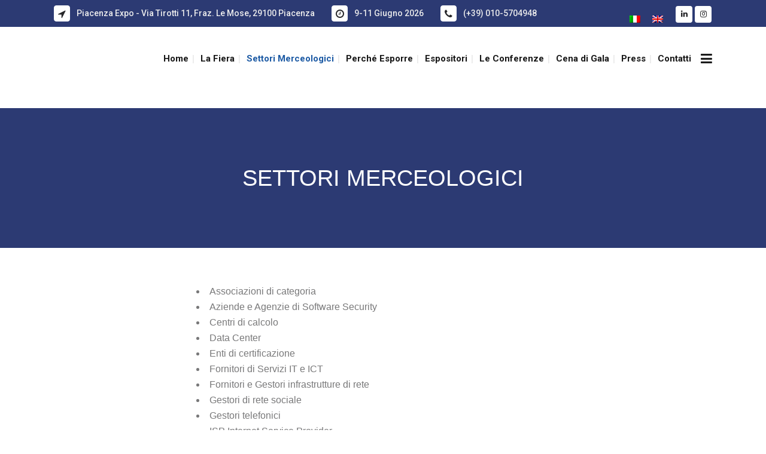

--- FILE ---
content_type: text/html; charset=UTF-8
request_url: https://cybsec-expo.it/settori-merceologici/
body_size: 27866
content:
	<!DOCTYPE html>
<html lang="it-IT" prefix="og: http://ogp.me/ns# fb: http://ogp.me/ns/fb#">
<head><meta charset="UTF-8" /><script>if(navigator.userAgent.match(/MSIE|Internet Explorer/i)||navigator.userAgent.match(/Trident\/7\..*?rv:11/i)){var href=document.location.href;if(!href.match(/[?&]nowprocket/)){if(href.indexOf("?")==-1){if(href.indexOf("#")==-1){document.location.href=href+"?nowprocket=1"}else{document.location.href=href.replace("#","?nowprocket=1#")}}else{if(href.indexOf("#")==-1){document.location.href=href+"&nowprocket=1"}else{document.location.href=href.replace("#","&nowprocket=1#")}}}}</script><script>(()=>{class RocketLazyLoadScripts{constructor(){this.v="2.0.2",this.userEvents=["keydown","keyup","mousedown","mouseup","mousemove","mouseover","mouseenter","mouseout","mouseleave","touchmove","touchstart","touchend","touchcancel","wheel","click","dblclick","input","visibilitychange"],this.attributeEvents=["onblur","onclick","oncontextmenu","ondblclick","onfocus","onmousedown","onmouseenter","onmouseleave","onmousemove","onmouseout","onmouseover","onmouseup","onmousewheel","onscroll","onsubmit"]}async t(){this.i(),this.o(),/iP(ad|hone)/.test(navigator.userAgent)&&this.h(),this.u(),this.l(this),this.m(),this.k(this),this.p(this),this._(),await Promise.all([this.R(),this.L()]),this.lastBreath=Date.now(),this.S(this),this.P(),this.D(),this.O(),this.M(),await this.C(this.delayedScripts.normal),await this.C(this.delayedScripts.defer),await this.C(this.delayedScripts.async),this.T("domReady"),await this.F(),await this.j(),await this.I(),this.T("windowLoad"),await this.A(),window.dispatchEvent(new Event("rocket-allScriptsLoaded")),this.everythingLoaded=!0,this.lastTouchEnd&&await new Promise((t=>setTimeout(t,500-Date.now()+this.lastTouchEnd))),this.H(),this.T("all"),this.U(),this.W()}i(){this.CSPIssue=sessionStorage.getItem("rocketCSPIssue"),document.addEventListener("securitypolicyviolation",(t=>{this.CSPIssue||"script-src-elem"!==t.violatedDirective||"data"!==t.blockedURI||(this.CSPIssue=!0,sessionStorage.setItem("rocketCSPIssue",!0))}),{isRocket:!0})}o(){window.addEventListener("pageshow",(t=>{this.persisted=t.persisted,this.realWindowLoadedFired=!0}),{isRocket:!0}),window.addEventListener("pagehide",(()=>{this.onFirstUserAction=null}),{isRocket:!0})}h(){let t;function e(e){t=e}window.addEventListener("touchstart",e,{isRocket:!0}),window.addEventListener("touchend",(function i(o){Math.abs(o.changedTouches[0].pageX-t.changedTouches[0].pageX)<10&&Math.abs(o.changedTouches[0].pageY-t.changedTouches[0].pageY)<10&&o.timeStamp-t.timeStamp<200&&(o.target.dispatchEvent(new PointerEvent("click",{target:o.target,bubbles:!0,cancelable:!0})),event.preventDefault(),window.removeEventListener("touchstart",e,{isRocket:!0}),window.removeEventListener("touchend",i,{isRocket:!0}))}),{isRocket:!0})}q(t){this.userActionTriggered||("mousemove"!==t.type||this.firstMousemoveIgnored?"keyup"===t.type||"mouseover"===t.type||"mouseout"===t.type||(this.userActionTriggered=!0,this.onFirstUserAction&&this.onFirstUserAction()):this.firstMousemoveIgnored=!0),"click"===t.type&&t.preventDefault(),this.savedUserEvents.length>0&&(t.stopPropagation(),t.stopImmediatePropagation()),"touchstart"===this.lastEvent&&"touchend"===t.type&&(this.lastTouchEnd=Date.now()),"click"===t.type&&(this.lastTouchEnd=0),this.lastEvent=t.type,this.savedUserEvents.push(t)}u(){this.savedUserEvents=[],this.userEventHandler=this.q.bind(this),this.userEvents.forEach((t=>window.addEventListener(t,this.userEventHandler,{passive:!1,isRocket:!0})))}U(){this.userEvents.forEach((t=>window.removeEventListener(t,this.userEventHandler,{passive:!1,isRocket:!0}))),this.savedUserEvents.forEach((t=>{t.target.dispatchEvent(new window[t.constructor.name](t.type,t))}))}m(){this.eventsMutationObserver=new MutationObserver((t=>{const e="return false";for(const i of t){if("attributes"===i.type){const t=i.target.getAttribute(i.attributeName);t&&t!==e&&(i.target.setAttribute("data-rocket-"+i.attributeName,t),i.target.setAttribute(i.attributeName,e))}"childList"===i.type&&i.addedNodes.forEach((t=>{if(t.nodeType===Node.ELEMENT_NODE)for(const i of t.attributes)this.attributeEvents.includes(i.name)&&i.value&&""!==i.value&&(t.setAttribute("data-rocket-"+i.name,i.value),t.setAttribute(i.name,e))}))}})),this.eventsMutationObserver.observe(document,{subtree:!0,childList:!0,attributeFilter:this.attributeEvents})}H(){this.eventsMutationObserver.disconnect(),this.attributeEvents.forEach((t=>{document.querySelectorAll("[data-rocket-"+t+"]").forEach((e=>{e.setAttribute(t,e.getAttribute("data-rocket-"+t)),e.removeAttribute("data-rocket-"+t)}))}))}k(t){Object.defineProperty(HTMLElement.prototype,"onclick",{get(){return this.rocketonclick},set(e){this.rocketonclick=e,this.setAttribute(t.everythingLoaded?"onclick":"data-rocket-onclick","this.rocketonclick(event)")}})}S(t){function e(e,i){let o=e[i];e[i]=null,Object.defineProperty(e,i,{get:()=>o,set(s){t.everythingLoaded?o=s:e["rocket"+i]=o=s}})}e(document,"onreadystatechange"),e(window,"onload"),e(window,"onpageshow");try{Object.defineProperty(document,"readyState",{get:()=>t.rocketReadyState,set(e){t.rocketReadyState=e},configurable:!0}),document.readyState="loading"}catch(t){console.log("WPRocket DJE readyState conflict, bypassing")}}l(t){this.originalAddEventListener=EventTarget.prototype.addEventListener,this.originalRemoveEventListener=EventTarget.prototype.removeEventListener,this.savedEventListeners=[],EventTarget.prototype.addEventListener=function(e,i,o){o&&o.isRocket||!t.B(e,this)&&!t.userEvents.includes(e)||t.B(e,this)&&!t.userActionTriggered||e.startsWith("rocket-")?t.originalAddEventListener.call(this,e,i,o):t.savedEventListeners.push({target:this,remove:!1,type:e,func:i,options:o})},EventTarget.prototype.removeEventListener=function(e,i,o){o&&o.isRocket||!t.B(e,this)&&!t.userEvents.includes(e)||t.B(e,this)&&!t.userActionTriggered||e.startsWith("rocket-")?t.originalRemoveEventListener.call(this,e,i,o):t.savedEventListeners.push({target:this,remove:!0,type:e,func:i,options:o})}}T(t){"all"===t&&(EventTarget.prototype.addEventListener=this.originalAddEventListener,EventTarget.prototype.removeEventListener=this.originalRemoveEventListener),this.savedEventListeners=this.savedEventListeners.filter((e=>{let i=e.type,o=e.target||window;return"domReady"===t&&"DOMContentLoaded"!==i&&"readystatechange"!==i||("windowLoad"===t&&"load"!==i&&"readystatechange"!==i&&"pageshow"!==i||(this.B(i,o)&&(i="rocket-"+i),e.remove?o.removeEventListener(i,e.func,e.options):o.addEventListener(i,e.func,e.options),!1))}))}p(t){let e;function i(e){return t.everythingLoaded?e:e.split(" ").map((t=>"load"===t||t.startsWith("load.")?"rocket-jquery-load":t)).join(" ")}function o(o){function s(e){const s=o.fn[e];o.fn[e]=o.fn.init.prototype[e]=function(){return this[0]===window&&t.userActionTriggered&&("string"==typeof arguments[0]||arguments[0]instanceof String?arguments[0]=i(arguments[0]):"object"==typeof arguments[0]&&Object.keys(arguments[0]).forEach((t=>{const e=arguments[0][t];delete arguments[0][t],arguments[0][i(t)]=e}))),s.apply(this,arguments),this}}if(o&&o.fn&&!t.allJQueries.includes(o)){const e={DOMContentLoaded:[],"rocket-DOMContentLoaded":[]};for(const t in e)document.addEventListener(t,(()=>{e[t].forEach((t=>t()))}),{isRocket:!0});o.fn.ready=o.fn.init.prototype.ready=function(i){function s(){parseInt(o.fn.jquery)>2?setTimeout((()=>i.bind(document)(o))):i.bind(document)(o)}return t.realDomReadyFired?!t.userActionTriggered||t.fauxDomReadyFired?s():e["rocket-DOMContentLoaded"].push(s):e.DOMContentLoaded.push(s),o([])},s("on"),s("one"),s("off"),t.allJQueries.push(o)}e=o}t.allJQueries=[],o(window.jQuery),Object.defineProperty(window,"jQuery",{get:()=>e,set(t){o(t)}})}P(){const t=new Map;document.write=document.writeln=function(e){const i=document.currentScript,o=document.createRange(),s=i.parentElement;let n=t.get(i);void 0===n&&(n=i.nextSibling,t.set(i,n));const a=document.createDocumentFragment();o.setStart(a,0),a.appendChild(o.createContextualFragment(e)),s.insertBefore(a,n)}}async R(){return new Promise((t=>{this.userActionTriggered?t():this.onFirstUserAction=t}))}async L(){return new Promise((t=>{document.addEventListener("DOMContentLoaded",(()=>{this.realDomReadyFired=!0,t()}),{isRocket:!0})}))}async I(){return this.realWindowLoadedFired?Promise.resolve():new Promise((t=>{window.addEventListener("load",t,{isRocket:!0})}))}M(){this.pendingScripts=[];this.scriptsMutationObserver=new MutationObserver((t=>{for(const e of t)e.addedNodes.forEach((t=>{"SCRIPT"!==t.tagName||t.noModule||t.isWPRocket||this.pendingScripts.push({script:t,promise:new Promise((e=>{const i=()=>{const i=this.pendingScripts.findIndex((e=>e.script===t));i>=0&&this.pendingScripts.splice(i,1),e()};t.addEventListener("load",i,{isRocket:!0}),t.addEventListener("error",i,{isRocket:!0}),setTimeout(i,1e3)}))})}))})),this.scriptsMutationObserver.observe(document,{childList:!0,subtree:!0})}async j(){await this.J(),this.pendingScripts.length?(await this.pendingScripts[0].promise,await this.j()):this.scriptsMutationObserver.disconnect()}D(){this.delayedScripts={normal:[],async:[],defer:[]},document.querySelectorAll("script[type$=rocketlazyloadscript]").forEach((t=>{t.hasAttribute("data-rocket-src")?t.hasAttribute("async")&&!1!==t.async?this.delayedScripts.async.push(t):t.hasAttribute("defer")&&!1!==t.defer||"module"===t.getAttribute("data-rocket-type")?this.delayedScripts.defer.push(t):this.delayedScripts.normal.push(t):this.delayedScripts.normal.push(t)}))}async _(){await this.L();let t=[];document.querySelectorAll("script[type$=rocketlazyloadscript][data-rocket-src]").forEach((e=>{let i=e.getAttribute("data-rocket-src");if(i&&!i.startsWith("data:")){i.startsWith("//")&&(i=location.protocol+i);try{const o=new URL(i).origin;o!==location.origin&&t.push({src:o,crossOrigin:e.crossOrigin||"module"===e.getAttribute("data-rocket-type")})}catch(t){}}})),t=[...new Map(t.map((t=>[JSON.stringify(t),t]))).values()],this.N(t,"preconnect")}async $(t){if(await this.G(),!0!==t.noModule||!("noModule"in HTMLScriptElement.prototype))return new Promise((e=>{let i;function o(){(i||t).setAttribute("data-rocket-status","executed"),e()}try{if(navigator.userAgent.includes("Firefox/")||""===navigator.vendor||this.CSPIssue)i=document.createElement("script"),[...t.attributes].forEach((t=>{let e=t.nodeName;"type"!==e&&("data-rocket-type"===e&&(e="type"),"data-rocket-src"===e&&(e="src"),i.setAttribute(e,t.nodeValue))})),t.text&&(i.text=t.text),t.nonce&&(i.nonce=t.nonce),i.hasAttribute("src")?(i.addEventListener("load",o,{isRocket:!0}),i.addEventListener("error",(()=>{i.setAttribute("data-rocket-status","failed-network"),e()}),{isRocket:!0}),setTimeout((()=>{i.isConnected||e()}),1)):(i.text=t.text,o()),i.isWPRocket=!0,t.parentNode.replaceChild(i,t);else{const i=t.getAttribute("data-rocket-type"),s=t.getAttribute("data-rocket-src");i?(t.type=i,t.removeAttribute("data-rocket-type")):t.removeAttribute("type"),t.addEventListener("load",o,{isRocket:!0}),t.addEventListener("error",(i=>{this.CSPIssue&&i.target.src.startsWith("data:")?(console.log("WPRocket: CSP fallback activated"),t.removeAttribute("src"),this.$(t).then(e)):(t.setAttribute("data-rocket-status","failed-network"),e())}),{isRocket:!0}),s?(t.fetchPriority="high",t.removeAttribute("data-rocket-src"),t.src=s):t.src="data:text/javascript;base64,"+window.btoa(unescape(encodeURIComponent(t.text)))}}catch(i){t.setAttribute("data-rocket-status","failed-transform"),e()}}));t.setAttribute("data-rocket-status","skipped")}async C(t){const e=t.shift();return e?(e.isConnected&&await this.$(e),this.C(t)):Promise.resolve()}O(){this.N([...this.delayedScripts.normal,...this.delayedScripts.defer,...this.delayedScripts.async],"preload")}N(t,e){this.trash=this.trash||[];let i=!0;var o=document.createDocumentFragment();t.forEach((t=>{const s=t.getAttribute&&t.getAttribute("data-rocket-src")||t.src;if(s&&!s.startsWith("data:")){const n=document.createElement("link");n.href=s,n.rel=e,"preconnect"!==e&&(n.as="script",n.fetchPriority=i?"high":"low"),t.getAttribute&&"module"===t.getAttribute("data-rocket-type")&&(n.crossOrigin=!0),t.crossOrigin&&(n.crossOrigin=t.crossOrigin),t.integrity&&(n.integrity=t.integrity),t.nonce&&(n.nonce=t.nonce),o.appendChild(n),this.trash.push(n),i=!1}})),document.head.appendChild(o)}W(){this.trash.forEach((t=>t.remove()))}async F(){try{document.readyState="interactive"}catch(t){}this.fauxDomReadyFired=!0;try{await this.G(),document.dispatchEvent(new Event("rocket-readystatechange")),await this.G(),document.rocketonreadystatechange&&document.rocketonreadystatechange(),await this.G(),document.dispatchEvent(new Event("rocket-DOMContentLoaded")),await this.G(),window.dispatchEvent(new Event("rocket-DOMContentLoaded"))}catch(t){console.error(t)}}async A(){try{document.readyState="complete"}catch(t){}try{await this.G(),document.dispatchEvent(new Event("rocket-readystatechange")),await this.G(),document.rocketonreadystatechange&&document.rocketonreadystatechange(),await this.G(),window.dispatchEvent(new Event("rocket-load")),await this.G(),window.rocketonload&&window.rocketonload(),await this.G(),this.allJQueries.forEach((t=>t(window).trigger("rocket-jquery-load"))),await this.G();const t=new Event("rocket-pageshow");t.persisted=this.persisted,window.dispatchEvent(t),await this.G(),window.rocketonpageshow&&window.rocketonpageshow({persisted:this.persisted})}catch(t){console.error(t)}}async G(){Date.now()-this.lastBreath>45&&(await this.J(),this.lastBreath=Date.now())}async J(){return document.hidden?new Promise((t=>setTimeout(t))):new Promise((t=>requestAnimationFrame(t)))}B(t,e){return e===document&&"readystatechange"===t||(e===document&&"DOMContentLoaded"===t||(e===window&&"DOMContentLoaded"===t||(e===window&&"load"===t||e===window&&"pageshow"===t)))}static run(){(new RocketLazyLoadScripts).t()}}RocketLazyLoadScripts.run()})();</script>
	
	
				<meta name="viewport" content="width=device-width,initial-scale=1,user-scalable=no">
		            <link rel="shortcut icon" type="image/x-icon" href="https://cybsec-expo.it/wp-content/uploads/2023/07/favicon.jpg">
            <link rel="apple-touch-icon" href="https://cybsec-expo.it/wp-content/uploads/2023/07/favicon.jpg"/>
        
	<link rel="profile" href="https://gmpg.org/xfn/11" />
	<link rel="pingback" href="https://cybsec-expo.it/xmlrpc.php" />

	<meta name='robots' content='index, follow, max-image-preview:large, max-snippet:-1, max-video-preview:-1' />
<link rel="alternate" hreflang="it" href="https://cybsec-expo.it/settori-merceologici/" />
<link rel="alternate" hreflang="en" href="https://cybsec-expo.it/en/product-sectors/" />
<link rel="alternate" hreflang="x-default" href="https://cybsec-expo.it/settori-merceologici/" />

	<!-- This site is optimized with the Yoast SEO plugin v24.6 - https://yoast.com/wordpress/plugins/seo/ -->
	<title>Settori Merceologici - CYBSEC-EXPO</title><link rel="preload" data-rocket-preload as="image" href="https://cybsec-expo.it/wp-content/uploads/2024/06/CYBSEC_Logo_2025_italiano_300.png" fetchpriority="high"><link rel="preload" data-rocket-preload as="style" href="https://fonts.googleapis.com/css?family=Raleway%3A100%2C200%2C300%2C400%2C500%2C600%2C700%2C800%2C900%2C100italic%2C300italic%2C400italic%2C700italic%7CRoboto%3A100%2C200%2C300%2C400%2C500%2C600%2C700%2C800%2C900%2C100italic%2C300italic%2C400italic%2C700italic&#038;subset=latin%2Clatin-ext&#038;display=swap" /><link rel="stylesheet" href="https://fonts.googleapis.com/css?family=Raleway%3A100%2C200%2C300%2C400%2C500%2C600%2C700%2C800%2C900%2C100italic%2C300italic%2C400italic%2C700italic%7CRoboto%3A100%2C200%2C300%2C400%2C500%2C600%2C700%2C800%2C900%2C100italic%2C300italic%2C400italic%2C700italic&#038;subset=latin%2Clatin-ext&#038;display=swap" media="print" onload="this.media='all'" /><noscript><link rel="stylesheet" href="https://fonts.googleapis.com/css?family=Raleway%3A100%2C200%2C300%2C400%2C500%2C600%2C700%2C800%2C900%2C100italic%2C300italic%2C400italic%2C700italic%7CRoboto%3A100%2C200%2C300%2C400%2C500%2C600%2C700%2C800%2C900%2C100italic%2C300italic%2C400italic%2C700italic&#038;subset=latin%2Clatin-ext&#038;display=swap" /></noscript>
	<link rel="canonical" href="https://cybsec-expo.it/settori-merceologici/" />
	<meta property="og:locale" content="it_IT" />
	<meta property="og:type" content="article" />
	<meta property="og:title" content="Settori Merceologici - CYBSEC-EXPO" />
	<meta property="og:url" content="https://cybsec-expo.it/settori-merceologici/" />
	<meta property="og:site_name" content="CYBSEC-EXPO" />
	<meta property="article:modified_time" content="2025-03-06T16:36:29+00:00" />
	<meta name="twitter:card" content="summary_large_image" />
	<meta name="twitter:label1" content="Tempo di lettura stimato" />
	<meta name="twitter:data1" content="1 minuto" />
	<script type="application/ld+json" class="yoast-schema-graph">{"@context":"https://schema.org","@graph":[{"@type":"WebPage","@id":"https://cybsec-expo.it/settori-merceologici/","url":"https://cybsec-expo.it/settori-merceologici/","name":"Settori Merceologici - CYBSEC-EXPO","isPartOf":{"@id":"https://cybsec-expo.it/#website"},"datePublished":"2018-01-12T09:28:42+00:00","dateModified":"2025-03-06T16:36:29+00:00","breadcrumb":{"@id":"https://cybsec-expo.it/settori-merceologici/#breadcrumb"},"inLanguage":"it-IT","potentialAction":[{"@type":"ReadAction","target":["https://cybsec-expo.it/settori-merceologici/"]}]},{"@type":"BreadcrumbList","@id":"https://cybsec-expo.it/settori-merceologici/#breadcrumb","itemListElement":[{"@type":"ListItem","position":1,"name":"Home","item":"https://cybsec-expo.it/"},{"@type":"ListItem","position":2,"name":"Settori Merceologici"}]},{"@type":"WebSite","@id":"https://cybsec-expo.it/#website","url":"https://cybsec-expo.it/","name":"CYBSEC-EXPO","description":"THE CYBER SECURITY EVENT","potentialAction":[{"@type":"SearchAction","target":{"@type":"EntryPoint","urlTemplate":"https://cybsec-expo.it/?s={search_term_string}"},"query-input":{"@type":"PropertyValueSpecification","valueRequired":true,"valueName":"search_term_string"}}],"inLanguage":"it-IT"}]}</script>
	<!-- / Yoast SEO plugin. -->


<script type="rocketlazyloadscript" data-rocket-type='application/javascript'  id='pys-version-script'>console.log('PixelYourSite Free version 10.1.2.1');</script>
<link rel='dns-prefetch' href='//cdn.iubenda.com' />
<link rel='dns-prefetch' href='//maps.googleapis.com' />
<link rel='dns-prefetch' href='//www.googletagmanager.com' />
<link rel='dns-prefetch' href='//cdn.jsdelivr.net' />
<link rel='dns-prefetch' href='//fonts.googleapis.com' />
<link href='https://fonts.gstatic.com' crossorigin rel='preconnect' />
<link rel="alternate" type="application/rss+xml" title="CYBSEC-EXPO &raquo; Feed" href="https://cybsec-expo.it/feed/" />
<link rel="alternate" type="application/rss+xml" title="CYBSEC-EXPO &raquo; Feed dei commenti" href="https://cybsec-expo.it/comments/feed/" />
<style id='wp-emoji-styles-inline-css' type='text/css'>

	img.wp-smiley, img.emoji {
		display: inline !important;
		border: none !important;
		box-shadow: none !important;
		height: 1em !important;
		width: 1em !important;
		margin: 0 0.07em !important;
		vertical-align: -0.1em !important;
		background: none !important;
		padding: 0 !important;
	}
</style>
<link rel='stylesheet' id='wp-block-library-css' href='https://cybsec-expo.it/wp-includes/css/dist/block-library/style.min.css?ver=6.6.4' type='text/css' media='all' />
<style id='classic-theme-styles-inline-css' type='text/css'>
/*! This file is auto-generated */
.wp-block-button__link{color:#fff;background-color:#32373c;border-radius:9999px;box-shadow:none;text-decoration:none;padding:calc(.667em + 2px) calc(1.333em + 2px);font-size:1.125em}.wp-block-file__button{background:#32373c;color:#fff;text-decoration:none}
</style>
<style id='global-styles-inline-css' type='text/css'>
:root{--wp--preset--aspect-ratio--square: 1;--wp--preset--aspect-ratio--4-3: 4/3;--wp--preset--aspect-ratio--3-4: 3/4;--wp--preset--aspect-ratio--3-2: 3/2;--wp--preset--aspect-ratio--2-3: 2/3;--wp--preset--aspect-ratio--16-9: 16/9;--wp--preset--aspect-ratio--9-16: 9/16;--wp--preset--color--black: #000000;--wp--preset--color--cyan-bluish-gray: #abb8c3;--wp--preset--color--white: #ffffff;--wp--preset--color--pale-pink: #f78da7;--wp--preset--color--vivid-red: #cf2e2e;--wp--preset--color--luminous-vivid-orange: #ff6900;--wp--preset--color--luminous-vivid-amber: #fcb900;--wp--preset--color--light-green-cyan: #7bdcb5;--wp--preset--color--vivid-green-cyan: #00d084;--wp--preset--color--pale-cyan-blue: #8ed1fc;--wp--preset--color--vivid-cyan-blue: #0693e3;--wp--preset--color--vivid-purple: #9b51e0;--wp--preset--gradient--vivid-cyan-blue-to-vivid-purple: linear-gradient(135deg,rgba(6,147,227,1) 0%,rgb(155,81,224) 100%);--wp--preset--gradient--light-green-cyan-to-vivid-green-cyan: linear-gradient(135deg,rgb(122,220,180) 0%,rgb(0,208,130) 100%);--wp--preset--gradient--luminous-vivid-amber-to-luminous-vivid-orange: linear-gradient(135deg,rgba(252,185,0,1) 0%,rgba(255,105,0,1) 100%);--wp--preset--gradient--luminous-vivid-orange-to-vivid-red: linear-gradient(135deg,rgba(255,105,0,1) 0%,rgb(207,46,46) 100%);--wp--preset--gradient--very-light-gray-to-cyan-bluish-gray: linear-gradient(135deg,rgb(238,238,238) 0%,rgb(169,184,195) 100%);--wp--preset--gradient--cool-to-warm-spectrum: linear-gradient(135deg,rgb(74,234,220) 0%,rgb(151,120,209) 20%,rgb(207,42,186) 40%,rgb(238,44,130) 60%,rgb(251,105,98) 80%,rgb(254,248,76) 100%);--wp--preset--gradient--blush-light-purple: linear-gradient(135deg,rgb(255,206,236) 0%,rgb(152,150,240) 100%);--wp--preset--gradient--blush-bordeaux: linear-gradient(135deg,rgb(254,205,165) 0%,rgb(254,45,45) 50%,rgb(107,0,62) 100%);--wp--preset--gradient--luminous-dusk: linear-gradient(135deg,rgb(255,203,112) 0%,rgb(199,81,192) 50%,rgb(65,88,208) 100%);--wp--preset--gradient--pale-ocean: linear-gradient(135deg,rgb(255,245,203) 0%,rgb(182,227,212) 50%,rgb(51,167,181) 100%);--wp--preset--gradient--electric-grass: linear-gradient(135deg,rgb(202,248,128) 0%,rgb(113,206,126) 100%);--wp--preset--gradient--midnight: linear-gradient(135deg,rgb(2,3,129) 0%,rgb(40,116,252) 100%);--wp--preset--font-size--small: 13px;--wp--preset--font-size--medium: 20px;--wp--preset--font-size--large: 36px;--wp--preset--font-size--x-large: 42px;--wp--preset--spacing--20: 0.44rem;--wp--preset--spacing--30: 0.67rem;--wp--preset--spacing--40: 1rem;--wp--preset--spacing--50: 1.5rem;--wp--preset--spacing--60: 2.25rem;--wp--preset--spacing--70: 3.38rem;--wp--preset--spacing--80: 5.06rem;--wp--preset--shadow--natural: 6px 6px 9px rgba(0, 0, 0, 0.2);--wp--preset--shadow--deep: 12px 12px 50px rgba(0, 0, 0, 0.4);--wp--preset--shadow--sharp: 6px 6px 0px rgba(0, 0, 0, 0.2);--wp--preset--shadow--outlined: 6px 6px 0px -3px rgba(255, 255, 255, 1), 6px 6px rgba(0, 0, 0, 1);--wp--preset--shadow--crisp: 6px 6px 0px rgba(0, 0, 0, 1);}:where(.is-layout-flex){gap: 0.5em;}:where(.is-layout-grid){gap: 0.5em;}body .is-layout-flex{display: flex;}.is-layout-flex{flex-wrap: wrap;align-items: center;}.is-layout-flex > :is(*, div){margin: 0;}body .is-layout-grid{display: grid;}.is-layout-grid > :is(*, div){margin: 0;}:where(.wp-block-columns.is-layout-flex){gap: 2em;}:where(.wp-block-columns.is-layout-grid){gap: 2em;}:where(.wp-block-post-template.is-layout-flex){gap: 1.25em;}:where(.wp-block-post-template.is-layout-grid){gap: 1.25em;}.has-black-color{color: var(--wp--preset--color--black) !important;}.has-cyan-bluish-gray-color{color: var(--wp--preset--color--cyan-bluish-gray) !important;}.has-white-color{color: var(--wp--preset--color--white) !important;}.has-pale-pink-color{color: var(--wp--preset--color--pale-pink) !important;}.has-vivid-red-color{color: var(--wp--preset--color--vivid-red) !important;}.has-luminous-vivid-orange-color{color: var(--wp--preset--color--luminous-vivid-orange) !important;}.has-luminous-vivid-amber-color{color: var(--wp--preset--color--luminous-vivid-amber) !important;}.has-light-green-cyan-color{color: var(--wp--preset--color--light-green-cyan) !important;}.has-vivid-green-cyan-color{color: var(--wp--preset--color--vivid-green-cyan) !important;}.has-pale-cyan-blue-color{color: var(--wp--preset--color--pale-cyan-blue) !important;}.has-vivid-cyan-blue-color{color: var(--wp--preset--color--vivid-cyan-blue) !important;}.has-vivid-purple-color{color: var(--wp--preset--color--vivid-purple) !important;}.has-black-background-color{background-color: var(--wp--preset--color--black) !important;}.has-cyan-bluish-gray-background-color{background-color: var(--wp--preset--color--cyan-bluish-gray) !important;}.has-white-background-color{background-color: var(--wp--preset--color--white) !important;}.has-pale-pink-background-color{background-color: var(--wp--preset--color--pale-pink) !important;}.has-vivid-red-background-color{background-color: var(--wp--preset--color--vivid-red) !important;}.has-luminous-vivid-orange-background-color{background-color: var(--wp--preset--color--luminous-vivid-orange) !important;}.has-luminous-vivid-amber-background-color{background-color: var(--wp--preset--color--luminous-vivid-amber) !important;}.has-light-green-cyan-background-color{background-color: var(--wp--preset--color--light-green-cyan) !important;}.has-vivid-green-cyan-background-color{background-color: var(--wp--preset--color--vivid-green-cyan) !important;}.has-pale-cyan-blue-background-color{background-color: var(--wp--preset--color--pale-cyan-blue) !important;}.has-vivid-cyan-blue-background-color{background-color: var(--wp--preset--color--vivid-cyan-blue) !important;}.has-vivid-purple-background-color{background-color: var(--wp--preset--color--vivid-purple) !important;}.has-black-border-color{border-color: var(--wp--preset--color--black) !important;}.has-cyan-bluish-gray-border-color{border-color: var(--wp--preset--color--cyan-bluish-gray) !important;}.has-white-border-color{border-color: var(--wp--preset--color--white) !important;}.has-pale-pink-border-color{border-color: var(--wp--preset--color--pale-pink) !important;}.has-vivid-red-border-color{border-color: var(--wp--preset--color--vivid-red) !important;}.has-luminous-vivid-orange-border-color{border-color: var(--wp--preset--color--luminous-vivid-orange) !important;}.has-luminous-vivid-amber-border-color{border-color: var(--wp--preset--color--luminous-vivid-amber) !important;}.has-light-green-cyan-border-color{border-color: var(--wp--preset--color--light-green-cyan) !important;}.has-vivid-green-cyan-border-color{border-color: var(--wp--preset--color--vivid-green-cyan) !important;}.has-pale-cyan-blue-border-color{border-color: var(--wp--preset--color--pale-cyan-blue) !important;}.has-vivid-cyan-blue-border-color{border-color: var(--wp--preset--color--vivid-cyan-blue) !important;}.has-vivid-purple-border-color{border-color: var(--wp--preset--color--vivid-purple) !important;}.has-vivid-cyan-blue-to-vivid-purple-gradient-background{background: var(--wp--preset--gradient--vivid-cyan-blue-to-vivid-purple) !important;}.has-light-green-cyan-to-vivid-green-cyan-gradient-background{background: var(--wp--preset--gradient--light-green-cyan-to-vivid-green-cyan) !important;}.has-luminous-vivid-amber-to-luminous-vivid-orange-gradient-background{background: var(--wp--preset--gradient--luminous-vivid-amber-to-luminous-vivid-orange) !important;}.has-luminous-vivid-orange-to-vivid-red-gradient-background{background: var(--wp--preset--gradient--luminous-vivid-orange-to-vivid-red) !important;}.has-very-light-gray-to-cyan-bluish-gray-gradient-background{background: var(--wp--preset--gradient--very-light-gray-to-cyan-bluish-gray) !important;}.has-cool-to-warm-spectrum-gradient-background{background: var(--wp--preset--gradient--cool-to-warm-spectrum) !important;}.has-blush-light-purple-gradient-background{background: var(--wp--preset--gradient--blush-light-purple) !important;}.has-blush-bordeaux-gradient-background{background: var(--wp--preset--gradient--blush-bordeaux) !important;}.has-luminous-dusk-gradient-background{background: var(--wp--preset--gradient--luminous-dusk) !important;}.has-pale-ocean-gradient-background{background: var(--wp--preset--gradient--pale-ocean) !important;}.has-electric-grass-gradient-background{background: var(--wp--preset--gradient--electric-grass) !important;}.has-midnight-gradient-background{background: var(--wp--preset--gradient--midnight) !important;}.has-small-font-size{font-size: var(--wp--preset--font-size--small) !important;}.has-medium-font-size{font-size: var(--wp--preset--font-size--medium) !important;}.has-large-font-size{font-size: var(--wp--preset--font-size--large) !important;}.has-x-large-font-size{font-size: var(--wp--preset--font-size--x-large) !important;}
:where(.wp-block-post-template.is-layout-flex){gap: 1.25em;}:where(.wp-block-post-template.is-layout-grid){gap: 1.25em;}
:where(.wp-block-columns.is-layout-flex){gap: 2em;}:where(.wp-block-columns.is-layout-grid){gap: 2em;}
:root :where(.wp-block-pullquote){font-size: 1.5em;line-height: 1.6;}
</style>
<link data-minify="1" rel='stylesheet' id='bootstrap-css-css' href='https://cybsec-expo.it/wp-content/cache/min/1/npm/bootstrap@5.3.3/dist/css/bootstrap.min.css?ver=1768489319' type='text/css' media='all' />
<link data-minify="1" rel='stylesheet' id='expo-style-css' href='https://cybsec-expo.it/wp-content/cache/min/1/wp-content/plugins/catalogo_espositori/assets/css/style.css?ver=1768489319' type='text/css' media='all' />
<link data-minify="1" rel='stylesheet' id='bootstrap-icons-css' href='https://cybsec-expo.it/wp-content/cache/min/1/npm/bootstrap-icons@1.10.5/font/bootstrap-icons.css?ver=1768489319' type='text/css' media='all' />
<link rel='stylesheet' id='wpml-legacy-horizontal-list-0-css' href='https://cybsec-expo.it/wp-content/plugins/sitepress-multilingual-cms/templates/language-switchers/legacy-list-horizontal/style.min.css?ver=1' type='text/css' media='all' />
<link rel='stylesheet' id='wpml-menu-item-0-css' href='https://cybsec-expo.it/wp-content/plugins/sitepress-multilingual-cms/templates/language-switchers/menu-item/style.min.css?ver=1' type='text/css' media='all' />
<link rel='stylesheet' id='mediaelement-css' href='https://cybsec-expo.it/wp-includes/js/mediaelement/mediaelementplayer-legacy.min.css?ver=4.2.17' type='text/css' media='all' />
<link rel='stylesheet' id='wp-mediaelement-css' href='https://cybsec-expo.it/wp-includes/js/mediaelement/wp-mediaelement.min.css?ver=6.6.4' type='text/css' media='all' />
<link rel='stylesheet' id='bridge-default-style-css' href='https://cybsec-expo.it/wp-content/themes/bridge/style.css?ver=6.6.4' type='text/css' media='all' />
<link data-minify="1" rel='stylesheet' id='bridge-qode-font_awesome-css' href='https://cybsec-expo.it/wp-content/cache/min/1/wp-content/themes/bridge/css/font-awesome/css/font-awesome.min.css?ver=1768489319' type='text/css' media='all' />
<link data-minify="1" rel='stylesheet' id='bridge-qode-font_elegant-css' href='https://cybsec-expo.it/wp-content/cache/min/1/wp-content/themes/bridge/css/elegant-icons/style.min.css?ver=1768489319' type='text/css' media='all' />
<link data-minify="1" rel='stylesheet' id='bridge-qode-linea_icons-css' href='https://cybsec-expo.it/wp-content/cache/min/1/wp-content/themes/bridge/css/linea-icons/style.css?ver=1768489319' type='text/css' media='all' />
<link data-minify="1" rel='stylesheet' id='bridge-qode-dripicons-css' href='https://cybsec-expo.it/wp-content/cache/min/1/wp-content/themes/bridge/css/dripicons/dripicons.css?ver=1768489319' type='text/css' media='all' />
<link data-minify="1" rel='stylesheet' id='bridge-qode-kiko-css' href='https://cybsec-expo.it/wp-content/cache/min/1/wp-content/themes/bridge/css/kiko/kiko-all.css?ver=1768489319' type='text/css' media='all' />
<link data-minify="1" rel='stylesheet' id='bridge-qode-font_awesome_5-css' href='https://cybsec-expo.it/wp-content/cache/min/1/wp-content/themes/bridge/css/font-awesome-5/css/font-awesome-5.min.css?ver=1768489319' type='text/css' media='all' />
<link rel='stylesheet' id='bridge-stylesheet-css' href='https://cybsec-expo.it/wp-content/themes/bridge/css/stylesheet.min.css?ver=6.6.4' type='text/css' media='all' />
<style id='bridge-stylesheet-inline-css' type='text/css'>
   .page-id-159.disabled_footer_top .footer_top_holder, .page-id-159.disabled_footer_bottom .footer_bottom_holder { display: none;}


</style>
<link data-minify="1" rel='stylesheet' id='bridge-print-css' href='https://cybsec-expo.it/wp-content/cache/min/1/wp-content/themes/bridge/css/print.css?ver=1768489319' type='text/css' media='all' />
<link data-minify="1" rel='stylesheet' id='bridge-style-dynamic-css' href='https://cybsec-expo.it/wp-content/cache/min/1/wp-content/themes/bridge/css/style_dynamic.css?ver=1768489319' type='text/css' media='all' />
<link rel='stylesheet' id='bridge-responsive-css' href='https://cybsec-expo.it/wp-content/themes/bridge/css/responsive.min.css?ver=6.6.4' type='text/css' media='all' />
<link data-minify="1" rel='stylesheet' id='bridge-style-dynamic-responsive-css' href='https://cybsec-expo.it/wp-content/cache/min/1/wp-content/themes/bridge/css/style_dynamic_responsive.css?ver=1768489319' type='text/css' media='all' />
<style id='bridge-style-dynamic-responsive-inline-css' type='text/css'>
.header_top{
    height: 45px;    
    line-height: 45px;
}
.button_background_2{background-position:center; background: #012d5a !important;}
.button_center {text-align:center;}

.noview{display:none}
#popmake-5873 {padding:0px}
.header_top .q_icon_list {
    display: inline-block;
    margin-right: 28px;
    margin-bottom: 0
}
.vc_custom_1576496429662 {padding-top:0px !important}
.header_top .q_icon_list:last-child{
    margin-right: 0;
}

.header_top .q_icon_list .qode-ili-icon-holder{
    border-radius: 4px;
}

footer .q_icon_list .qode-ili-icon-holder, .q_icon_list i{
    border-radius: 4px
}

.hesperiden.tparrows, .hesperiden.tparrows:before{
    height: 64px;
    width: 64px;
    text-align: center;
    line-height: 67px;
    font-size: 24.5px;
    border-radius: 5px;
    color: #272626;
    font-family: FontAwesome;
    transition: background-color 0.2s ease, color 0.2s ease;
}

.hesperiden.tparrows{
    background-color: #fff;
}

.hesperiden.tparrows:hover{
    background-color: #fab012;
}

.hesperiden.tparrows:hover:before{
color: #fff;
}

.hesperiden.tparrows.tp-leftarrow:before{
    content: '\f053';
}

.hesperiden.tparrows.tp-rightarrow:before{
    content: '\f054';
}
i.qode_icon_font_awesome.fa.fa-arrow-up {
        font-size: 20px! important;
}
.side_menu_button{
    top: 3px;
}
.side_menu .widget {
    margin: 0px 0 28px;
}
.page_not_found{
    padding-top: 75px
}

.wpb_widgetised_column .widget {
    margin: 20px 0 20px;
}

.wpb_widgetised_column .widget li {
    margin: 0 20px 10px;
    float: left;
}

.header-right-widget {
max-height: 45px !important;
}




@media only screen and (max-width: 500px) {
  .home_mob {
    width: 100%;
    float: left;
clear:both;
  }
.box-logo-ass-new {
width:30% !important;
height:120px !important;
margin:5px 0px !important;}
.logo-ass-new {
width:80% !important;
}
}

.footer_top .container, .footer_bottom_holder .container{background-color:transparent !important}



@media screen and (min-width: 768px) {


.box-news{border-radius: 0px; border: 1px solid #dbdbdb; width: 30%; display: flex; flex-direction:column; justify-content: center;  margin:10px 0px;}
.image-news, .image-news a {width:100%; height:100%; object-fit:cover}
.title-news, .title-news a{height: 150px; width:100%; padding:0px 10px 10px 10px; overflow:hidden; text-oveflow: ellipsis; font-size:24px; color:#2C3A72; line-height: 28px; font-weight:700; font-family:'Inter'}
.date-news, .date-news a{ width:100%; padding: 0px 10px; font-size:14px; color:#2C3A72; text-font-weight:700; font-family:'Inter'; font-style: italic;}
.body-news, .body-news a{height:84px; width:100%; padding:0px 10px; font-size:14px; line-height:21px;}
.readmore-news, .readmore-news a{width:100%; padding:0px 10px 10px 10px; font-size:14px; line-height:21px;text-align:right;  font-weight:700;}



.logo-esp {
float:left; width: 20%; 
padding:50px 10px;
text-align: center;
}
.box-logo-ass {
width:20%; float:left; text-align:center; max-height:90px; height:90px;vertical-align: middle; margin-top:10px;
}
.logo-ass {
  display: flex;
  flex-direction: column;
  justify-content: center;
max-height: 80px; 
max-width: 90%; 
padding:5px;
text-align: center;
vertical-align: middle;
}
.box-logo-ass-home {
width:50%; float:left; text-align:center; max-height:90px; height:90px;vertical-align: middle; margin-top:10px;
}
.logo-ass-home {
  display: flex;
  flex-direction: column;
  justify-content: center;
max-height: 80px; 
max-width: 90%; 
padding:5px;
text-align: center;
vertical-align: middle;
}
.ragsoc-esp {
float:left; width: 50%; 
padding:50px 10px;
text-align: left;
}
.web-esp {
float:left; width: 20%; 
padding:50px 10px;
text-align: left;
}
.stand-esp {
float:left; width: 25%; 
padding:50px 10px;
text-align: left;
}

.spalla-dx-conf {float:left; width:20%; padding-top:10px}
.box-logo-conf {
width:100%; float:left; text-align:center; max-height:90px; height:90px;vertical-align: middle; margin-top:10px;}
.logo-conf {
max-height: 80px; 
max-width: 90%; 
padding:5px;
text-align: center;
 vertical-align: middle;
}
.logo-conf {
 max-width:80%; vertical-align: middle; margin:auto}
.sala-conf {width:100%; text-align:left;margin-bottom:10px:; font-size:18px; text-align:center;}
.box-sala-titolo {float:left; width:98%; margin:10px 1%; text-align:center;}
.titolo-conf {width:100%; text-align:left;margin-bottom:10px; text-align:center;}
.sottotitolo-conf {width:100%; text-align:left;margin-bottom:10px; text-align:center;}
.logo-coll-conf {max-width:90%; vertical-align: middle; margin:auto;}
.box-logo-coll-conf {width:18%; margin-bottom:10px; text-align:center;}
.descrizione-conf {width:98%; text-align:left;margin:20px 1% 10px 1%;}
.collaborazione-conf {width:100%; text-align:left;margin-bottom:10px; text-align:center;}
.body-conf {float:left; width:77%; padding:8px 15px}
}
@media screen and (max-width: 767px){

.box-news{border-radius: 0px; border: 1px solid #dbdbdb; width: 100%; display: flex; flex-direction:column; justify-content: center;  margin:10px 0px;}
.image-news, .image-news a {width:100%; height:100%; object-fit:cover}
.title-news, .title-news a{height: auto;width:100%; padding:0px 10px 10px 10px; overflow:hidden; text-oveflow: ellipsis; font-size:24px; color:#2C3A72; line-height: 28px; font-weight:700; font-family:'Inter'}
.date-news, .date-news a{ width:100%; padding: 0px 10px; font-size:14px; color:#2C3A72; text-font-weight:700; font-family:'Inter'; font-style: italic;}
.body-news, .body-news a{width:100%; padding:0px 10px; font-size:14px; line-height:21px;}
.readmore-news, .readmore-news a{width:100%; padding:0px 10px 10px 10px; font-size:14px; line-height:21px;text-align:right;  font-weight:700;}
.logo-esp {
float:left; width: 100%; 
padding:10px 10px;
text-align: center;
}

.box-logo-ass {
width:50%; float:left; text-align:center; max-height:90px; height:90px;vertical-align: middle; margin-top:10px;}
.box-logo-ass-new {
width:30% !important;
height:120px !important;
margin:5px 0px !important;}
.logo-ass-new {
width:80% !important;
}
.logo-ass {
max-height: 80px; 
max-width: 90%; 
padding:5px;
text-align: center;
 vertical-align: middle;
}
.ragsoc-esp {
float:left; width: 100%; 
padding:10px 10px;
text-align: center;
}
.ragsoc-esp h3 a{font-size: 4vw;}
.web-esp {
float:left; width: 100%; 
padding:10px 10px;
text-align: center;
}
.stand-esp {
float:left; width: 100%; 
padding:10px 10px;
text-align: center;
}
.spalla-dx-conf {float:left; width:100%; padding-top:10px}
.box-logo-conf {
width:100%; float:left; text-align:center; max-height:90px; height:90px;vertical-align: middle; margin-top:10px;}
.logo-conf {
max-height: 80px; 
max-width: 90%; 
padding:5px;
text-align: center;
 vertical-align: middle;
}
.logo-conf {
 max-width:80%; vertical-align: middle; margin:auto}
.sala-conf {width:100%; text-align:left;margin-bottom:10px; font-size:16px; text-align:center;}
.box-sala-titolo{float:left; width:98%;margin:10px 1%;text-align:center;}
.titolo-conf {width:100%; text-align:left;margin-bottom:10px; text-align:center;}
.sottotitolo-conf {width:100%; text-align:left;margin-bottom:10px; text-align:center;}
.logo-coll-conf {max-width:100%; vertical-align: middle; margin:auto;}
.box-logo-coll-conf {width:30%; margin-bottom:10px; text-align:center;}
.descrizione-conf {width:98%; text-align:left;margin:20px 1% 10px 1%;}
.collaborazione-conf {width:100%; text-align:left;margin-bottom:10px; text-align:center;}
.body-conf {float:left; width:98%; padding:8px 15px}
}
}
.noview{display:none}
.width100{width:100%}

nav.main_menu > ul > li > a {
padding: 0 8px !important;
font-size:15px !important;
}

</style>
<link data-minify="1" rel='stylesheet' id='js_composer_front-css' href='https://cybsec-expo.it/wp-content/cache/min/1/wp-content/plugins/js_composer/assets/css/js_composer.min.css?ver=1768489319' type='text/css' media='all' />

<link rel='stylesheet' id='bridge-core-dashboard-style-css' href='https://cybsec-expo.it/wp-content/plugins/bridge-core/modules/core-dashboard/assets/css/core-dashboard.min.css?ver=6.6.4' type='text/css' media='all' />
<link rel='stylesheet' id='childstyle-css' href='https://cybsec-expo.it/wp-content/themes/bridge-child/style.css?ver=6.6.4' type='text/css' media='all' />
<style id='rocket-lazyload-inline-css' type='text/css'>
.rll-youtube-player{position:relative;padding-bottom:56.23%;height:0;overflow:hidden;max-width:100%;}.rll-youtube-player:focus-within{outline: 2px solid currentColor;outline-offset: 5px;}.rll-youtube-player iframe{position:absolute;top:0;left:0;width:100%;height:100%;z-index:100;background:0 0}.rll-youtube-player img{bottom:0;display:block;left:0;margin:auto;max-width:100%;width:100%;position:absolute;right:0;top:0;border:none;height:auto;-webkit-transition:.4s all;-moz-transition:.4s all;transition:.4s all}.rll-youtube-player img:hover{-webkit-filter:brightness(75%)}.rll-youtube-player .play{height:100%;width:100%;left:0;top:0;position:absolute;background:url(https://cybsec-expo.it/wp-content/plugins/wp-rocket/assets/img/youtube.png) no-repeat center;background-color: transparent !important;cursor:pointer;border:none;}
</style>

<script type="rocketlazyloadscript" data-rocket-type="text/javascript" class=" _iub_cs_skip" type="text/javascript" id="iubenda-head-inline-scripts-0">
/* <![CDATA[ */

var _iub = _iub || [];
_iub.csConfiguration = {"askConsentAtCookiePolicyUpdate":true,"countryDetection":true,"enableLgpd":true,"enableUspr":true,"floatingPreferencesButtonDisplay":"anchored-center-left","lgpdAppliesGlobally":false,"perPurposeConsent":true,"siteId":3227445,"whitelabel":false,"cookiePolicyId":37771478,"lang":"it", "banner":{ "acceptButtonCaptionColor":"white","acceptButtonColor":"#0073CE","acceptButtonDisplay":true,"backgroundColor":"#1c5aa4","backgroundOverlay":true,"closeButtonRejects":true,"customizeButtonCaptionColor":"white","customizeButtonColor":"#212121","customizeButtonDisplay":true,"explicitWithdrawal":true,"listPurposes":true,"position":"bottom","rejectButtonCaptionColor":"white","rejectButtonColor":"#0073CE","rejectButtonDisplay":true,"showPurposesToggles":true,"textColor":"white" }};
/* ]]> */
</script>
<script type="rocketlazyloadscript" data-minify="1"  data-rocket-type="text/javascript" class=" _iub_cs_skip" type="text/javascript" data-rocket-src="https://cybsec-expo.it/wp-content/cache/min/1/cs/gpp/stub.js?ver=1768493011" id="iubenda-head-scripts-0-js" data-rocket-defer defer></script>
<script type="rocketlazyloadscript" data-minify="1"  data-rocket-type="text/javascript" charset="UTF-8" async="" class=" _iub_cs_skip" type="text/javascript" data-rocket-src="https://cybsec-expo.it/wp-content/cache/min/1/cs/iubenda_cs.js?ver=1768489319" id="iubenda-head-scripts-1-js"></script>
<script type="rocketlazyloadscript" data-rocket-type="text/javascript" data-rocket-src="https://cybsec-expo.it/wp-includes/js/jquery/jquery.min.js?ver=3.7.1" id="jquery-core-js"></script>
<script type="rocketlazyloadscript" data-rocket-type="text/javascript" data-rocket-src="https://cybsec-expo.it/wp-includes/js/jquery/jquery-migrate.min.js?ver=3.4.1" id="jquery-migrate-js"></script>
<script type="rocketlazyloadscript" data-rocket-type="text/javascript" data-rocket-src="https://cybsec-expo.it/wp-content/plugins/pixelyoursite/dist/scripts/jquery.bind-first-0.2.3.min.js?ver=6.6.4" id="jquery-bind-first-js" data-rocket-defer defer></script>
<script type="rocketlazyloadscript" data-rocket-type="text/javascript" data-rocket-src="https://cybsec-expo.it/wp-content/plugins/pixelyoursite/dist/scripts/js.cookie-2.1.3.min.js?ver=2.1.3" id="js-cookie-pys-js" data-rocket-defer defer></script>
<script type="rocketlazyloadscript" data-rocket-type="text/javascript" data-rocket-src="https://cybsec-expo.it/wp-content/plugins/pixelyoursite/dist/scripts/tld.min.js?ver=2.3.1" id="js-tld-js" data-rocket-defer defer></script>
<script type="text/javascript" id="pys-js-extra">
/* <![CDATA[ */
var pysOptions = {"staticEvents":[],"dynamicEvents":[],"triggerEvents":[],"triggerEventTypes":[],"debug":"","siteUrl":"https:\/\/cybsec-expo.it","ajaxUrl":"https:\/\/cybsec-expo.it\/wp-admin\/admin-ajax.php","ajax_event":"2774a67757","enable_remove_download_url_param":"1","cookie_duration":"7","last_visit_duration":"60","enable_success_send_form":"","ajaxForServerEvent":"1","ajaxForServerStaticEvent":"1","send_external_id":"1","external_id_expire":"180","track_cookie_for_subdomains":"1","google_consent_mode":"1","gdpr":{"ajax_enabled":false,"all_disabled_by_api":false,"facebook_disabled_by_api":false,"analytics_disabled_by_api":false,"google_ads_disabled_by_api":false,"pinterest_disabled_by_api":false,"bing_disabled_by_api":false,"externalID_disabled_by_api":false,"facebook_prior_consent_enabled":true,"analytics_prior_consent_enabled":true,"google_ads_prior_consent_enabled":null,"pinterest_prior_consent_enabled":true,"bing_prior_consent_enabled":true,"cookiebot_integration_enabled":false,"cookiebot_facebook_consent_category":"marketing","cookiebot_analytics_consent_category":"statistics","cookiebot_tiktok_consent_category":"marketing","cookiebot_google_ads_consent_category":null,"cookiebot_pinterest_consent_category":"marketing","cookiebot_bing_consent_category":"marketing","consent_magic_integration_enabled":false,"real_cookie_banner_integration_enabled":false,"cookie_notice_integration_enabled":false,"cookie_law_info_integration_enabled":false,"analytics_storage":{"enabled":true,"value":"granted","filter":false},"ad_storage":{"enabled":true,"value":"granted","filter":false},"ad_user_data":{"enabled":true,"value":"granted","filter":false},"ad_personalization":{"enabled":true,"value":"granted","filter":false}},"cookie":{"disabled_all_cookie":false,"disabled_start_session_cookie":false,"disabled_advanced_form_data_cookie":false,"disabled_landing_page_cookie":false,"disabled_first_visit_cookie":false,"disabled_trafficsource_cookie":false,"disabled_utmTerms_cookie":false,"disabled_utmId_cookie":false},"tracking_analytics":{"TrafficSource":"www.google.com","TrafficLanding":"undefined","TrafficUtms":[],"TrafficUtmsId":[]},"GATags":{"ga_datalayer_type":"default","ga_datalayer_name":"dataLayerPYS"},"woo":{"enabled":false},"edd":{"enabled":false},"cache_bypass":"1769561505"};
/* ]]> */
</script>
<script type="rocketlazyloadscript" data-minify="1" data-rocket-type="text/javascript" data-rocket-src="https://cybsec-expo.it/wp-content/cache/min/1/wp-content/plugins/pixelyoursite/dist/scripts/public.js?ver=1768493012" id="pys-js" data-rocket-defer defer></script>

<!-- Snippet del tag Google (gtag.js) aggiunto da Site Kit -->

<!-- Snippet Google Analytics aggiunto da Site Kit -->
<script type="rocketlazyloadscript" data-rocket-type="text/javascript" data-rocket-src="https://www.googletagmanager.com/gtag/js?id=GT-WPLWLNN" id="google_gtagjs-js" async></script>
<script type="rocketlazyloadscript" data-rocket-type="text/javascript" id="google_gtagjs-js-after">
/* <![CDATA[ */
window.dataLayer = window.dataLayer || [];function gtag(){dataLayer.push(arguments);}
gtag("set","linker",{"domains":["cybsec-expo.it"]});
gtag("js", new Date());
gtag("set", "developer_id.dZTNiMT", true);
gtag("config", "GT-WPLWLNN");
/* ]]> */
</script>

<!-- Snippet del tag Google (gtag.js) finale aggiunto da Site Kit -->
<link rel="https://api.w.org/" href="https://cybsec-expo.it/wp-json/" /><link rel="alternate" title="JSON" type="application/json" href="https://cybsec-expo.it/wp-json/wp/v2/pages/159" /><link rel="EditURI" type="application/rsd+xml" title="RSD" href="https://cybsec-expo.it/xmlrpc.php?rsd" />
<meta name="generator" content="WordPress 6.6.4" />
<link rel='shortlink' href='https://cybsec-expo.it/?p=159' />
<link rel="alternate" title="oEmbed (JSON)" type="application/json+oembed" href="https://cybsec-expo.it/wp-json/oembed/1.0/embed?url=https%3A%2F%2Fcybsec-expo.it%2Fsettori-merceologici%2F" />
<link rel="alternate" title="oEmbed (XML)" type="text/xml+oembed" href="https://cybsec-expo.it/wp-json/oembed/1.0/embed?url=https%3A%2F%2Fcybsec-expo.it%2Fsettori-merceologici%2F&#038;format=xml" />
<meta name="generator" content="WPML ver:4.7.1 stt:1,27;" />
<meta name="generator" content="Site Kit by Google 1.147.0" /><meta name="generator" content="Elementor 3.27.6; features: e_font_icon_svg, additional_custom_breakpoints, e_element_cache; settings: css_print_method-external, google_font-enabled, font_display-swap">
<style type="text/css">.recentcomments a{display:inline !important;padding:0 !important;margin:0 !important;}</style>			<style>
				.e-con.e-parent:nth-of-type(n+4):not(.e-lazyloaded):not(.e-no-lazyload),
				.e-con.e-parent:nth-of-type(n+4):not(.e-lazyloaded):not(.e-no-lazyload) * {
					background-image: none !important;
				}
				@media screen and (max-height: 1024px) {
					.e-con.e-parent:nth-of-type(n+3):not(.e-lazyloaded):not(.e-no-lazyload),
					.e-con.e-parent:nth-of-type(n+3):not(.e-lazyloaded):not(.e-no-lazyload) * {
						background-image: none !important;
					}
				}
				@media screen and (max-height: 640px) {
					.e-con.e-parent:nth-of-type(n+2):not(.e-lazyloaded):not(.e-no-lazyload),
					.e-con.e-parent:nth-of-type(n+2):not(.e-lazyloaded):not(.e-no-lazyload) * {
						background-image: none !important;
					}
				}
			</style>
			<meta name="generator" content="Powered by WPBakery Page Builder - drag and drop page builder for WordPress."/>
<noscript><style>.lazyload[data-src]{display:none !important;}</style></noscript><style>.lazyload{background-image:none !important;}.lazyload:before{background-image:none !important;}</style><script type="rocketlazyloadscript" data-rocket-type='application/javascript' id='pys-config-warning-script'>console.warn('PixelYourSite: no pixel configured.');</script>
<meta name="generator" content="Powered by Slider Revolution 6.6.5 - responsive, Mobile-Friendly Slider Plugin for WordPress with comfortable drag and drop interface." />
<!-- Google Tag Manager -->
<script type="rocketlazyloadscript">(function(w,d,s,l,i){w[l]=w[l]||[];w[l].push({'gtm.start':
new Date().getTime(),event:'gtm.js'});var f=d.getElementsByTagName(s)[0],
j=d.createElement(s),dl=l!='dataLayer'?'&l='+l:'';j.async=true;j.src=
'https://www.googletagmanager.com/gtm.js?id='+i+dl;f.parentNode.insertBefore(j,f);
})(window,document,'script','dataLayer','GTM-WSP37WRR');</script>
<!-- End Google Tag Manager --><script type="rocketlazyloadscript">function setREVStartSize(e){
			//window.requestAnimationFrame(function() {
				window.RSIW = window.RSIW===undefined ? window.innerWidth : window.RSIW;
				window.RSIH = window.RSIH===undefined ? window.innerHeight : window.RSIH;
				try {
					var pw = document.getElementById(e.c).parentNode.offsetWidth,
						newh;
					pw = pw===0 || isNaN(pw) || (e.l=="fullwidth" || e.layout=="fullwidth") ? window.RSIW : pw;
					e.tabw = e.tabw===undefined ? 0 : parseInt(e.tabw);
					e.thumbw = e.thumbw===undefined ? 0 : parseInt(e.thumbw);
					e.tabh = e.tabh===undefined ? 0 : parseInt(e.tabh);
					e.thumbh = e.thumbh===undefined ? 0 : parseInt(e.thumbh);
					e.tabhide = e.tabhide===undefined ? 0 : parseInt(e.tabhide);
					e.thumbhide = e.thumbhide===undefined ? 0 : parseInt(e.thumbhide);
					e.mh = e.mh===undefined || e.mh=="" || e.mh==="auto" ? 0 : parseInt(e.mh,0);
					if(e.layout==="fullscreen" || e.l==="fullscreen")
						newh = Math.max(e.mh,window.RSIH);
					else{
						e.gw = Array.isArray(e.gw) ? e.gw : [e.gw];
						for (var i in e.rl) if (e.gw[i]===undefined || e.gw[i]===0) e.gw[i] = e.gw[i-1];
						e.gh = e.el===undefined || e.el==="" || (Array.isArray(e.el) && e.el.length==0)? e.gh : e.el;
						e.gh = Array.isArray(e.gh) ? e.gh : [e.gh];
						for (var i in e.rl) if (e.gh[i]===undefined || e.gh[i]===0) e.gh[i] = e.gh[i-1];
											
						var nl = new Array(e.rl.length),
							ix = 0,
							sl;
						e.tabw = e.tabhide>=pw ? 0 : e.tabw;
						e.thumbw = e.thumbhide>=pw ? 0 : e.thumbw;
						e.tabh = e.tabhide>=pw ? 0 : e.tabh;
						e.thumbh = e.thumbhide>=pw ? 0 : e.thumbh;
						for (var i in e.rl) nl[i] = e.rl[i]<window.RSIW ? 0 : e.rl[i];
						sl = nl[0];
						for (var i in nl) if (sl>nl[i] && nl[i]>0) { sl = nl[i]; ix=i;}
						var m = pw>(e.gw[ix]+e.tabw+e.thumbw) ? 1 : (pw-(e.tabw+e.thumbw)) / (e.gw[ix]);
						newh =  (e.gh[ix] * m) + (e.tabh + e.thumbh);
					}
					var el = document.getElementById(e.c);
					if (el!==null && el) el.style.height = newh+"px";
					el = document.getElementById(e.c+"_wrapper");
					if (el!==null && el) {
						el.style.height = newh+"px";
						el.style.display = "block";
					}
				} catch(e){
					console.log("Failure at Presize of Slider:" + e)
				}
			//});
		  };</script>
		<style type="text/css" id="wp-custom-css">
			nav.main_menu > ul > li > a {
padding: 0 12px;
}
		</style>
		<style type="text/css" data-type="vc_custom-css">.q_icon_with_title.large .icon_text_holder .icon_title {
    margin-bottom: 4px;
}
.q_icon_with_title .icon_text_holder .separator.small{
    height: 4px!important;
}
.q_icon_with_title.custom_icon_image.center .icon_holder {
    margin: 0 0 18px;
}
.testimonials_c_holder .flex-control-nav li{
    height: 4px;
}

.testimonials_c_holder .flex-control-nav li a{
    background-color: #212121;
    border-color: #212121;
}
.testimonials_c_holder .testimonial_content_inner .testimonial_rating_holder .testimonial_star_holder .icon_star{
    color: #fab012;
}
.testimonials_c .testimonial_content .testimonial_title_holder h5{
    color: #212121;
    font-size: 27px;
    line-height: 34px;
    font-weight: 700;
    letter-spacing: -0.2px;
}
.testimonials_c_holder .testimonial_content_inner .testimonial_rating_holder .testimonial_star_holder .icon_star_alt{
    color: #fab012;
}</style><style type="text/css" data-type="vc_shortcodes-custom-css">.vc_custom_1669739303868{margin-top: 30px !important;margin-bottom: 60px !important;padding-top: 60px !important;padding-bottom: 60px !important;background-color: #2c3a73 !important;background-position: center !important;background-repeat: no-repeat !important;background-size: cover !important;}</style><noscript><style> .wpb_animate_when_almost_visible { opacity: 1; }</style></noscript>
<!-- START - Open Graph and Twitter Card Tags 3.3.4 -->
 <!-- Facebook Open Graph -->
  <meta property="og:locale" content="it_IT"/>
  <meta property="og:site_name" content="CYBSEC-EXPO"/>
  <meta property="og:title" content="Settori Merceologici"/>
  <meta property="og:url" content="https://cybsec-expo.it/settori-merceologici/"/>
  <meta property="og:type" content="article"/>
  <meta property="og:description" content="Settori Merceologici"/>
  <meta property="og:image" content="https://cybsec-expo.it/wp-content/uploads/2024/05/CYBSEC_Logo400.jpg"/>
  <meta property="og:image:url" content="https://cybsec-expo.it/wp-content/uploads/2024/05/CYBSEC_Logo400.jpg"/>
  <meta property="og:image:secure_url" content="https://cybsec-expo.it/wp-content/uploads/2024/05/CYBSEC_Logo400.jpg"/>
 <!-- Google+ / Schema.org -->
 <!-- Twitter Cards -->
  <meta name="twitter:title" content="Settori Merceologici"/>
  <meta name="twitter:url" content="https://cybsec-expo.it/settori-merceologici/"/>
  <meta name="twitter:description" content="Settori Merceologici"/>
  <meta name="twitter:image" content="https://cybsec-expo.it/wp-content/uploads/2024/05/CYBSEC_Logo400.jpg"/>
  <meta name="twitter:card" content="summary_large_image"/>
 <!-- SEO -->
 <!-- Misc. tags -->
 <!-- is_singular -->
<!-- END - Open Graph and Twitter Card Tags 3.3.4 -->
	
<noscript><style id="rocket-lazyload-nojs-css">.rll-youtube-player, [data-lazy-src]{display:none !important;}</style></noscript><meta name="generator" content="WP Rocket 3.18.2" data-wpr-features="wpr_delay_js wpr_defer_js wpr_minify_js wpr_lazyload_images wpr_lazyload_iframes wpr_oci wpr_minify_css wpr_preload_links wpr_desktop" /></head>

<body data-rsssl=1 class="page-template page-template-full_width page-template-full_width-php page page-id-159 bridge-core-3.0.5  qode-title-hidden qode_grid_1400 side_menu_slide_with_content width_370 footer_responsive_adv hide_top_bar_on_mobile_header transparent_content qode-child-theme-ver-1.0.0 qode-theme-ver-29.2 qode-theme-bridge qode_header_in_grid qode-wpml-enabled wpb-js-composer js-comp-ver-6.10.0 vc_responsive elementor-default elementor-kit-19105 modula-best-grid-gallery" itemscope itemtype="http://schema.org/WebPage">
<!-- Google Tag Manager (noscript) -->
<noscript><iframe src="https://www.googletagmanager.com/ns.html?id=GTM-WSP37WRR"
height="0" width="0" style="display:none;visibility:hidden"></iframe></noscript>
<!-- End Google Tag Manager (noscript) -->



	<section  class="side_menu right light side_area_alignment_left">
				<a href="#" target="_self" class="close_side_menu"></a>
		<div  id="media_image-2" class="widget widget_media_image posts_holder"><img width="600" height="448" src="data:image/svg+xml,%3Csvg%20xmlns='http://www.w3.org/2000/svg'%20viewBox='0%200%20600%20448'%3E%3C/svg%3E" class="image wp-image-19084  attachment-full size-full" alt="" style="max-width: 100%; height: auto;" decoding="async" data-lazy-srcset="https://cybsec-expo.it/wp-content/uploads/2024/08/CYBSEC_Logo_2025_italiano.jpg 600w, https://cybsec-expo.it/wp-content/uploads/2024/08/CYBSEC_Logo_2025_italiano-300x224.jpg 300w" data-lazy-sizes="(max-width: 600px) 100vw, 600px" data-lazy-src="https://cybsec-expo.it/wp-content/uploads/2024/08/CYBSEC_Logo_2025_italiano.jpg" /><noscript><img width="600" height="448" src="https://cybsec-expo.it/wp-content/uploads/2024/08/CYBSEC_Logo_2025_italiano.jpg" class="image wp-image-19084  attachment-full size-full" alt="" style="max-width: 100%; height: auto;" decoding="async" srcset="https://cybsec-expo.it/wp-content/uploads/2024/08/CYBSEC_Logo_2025_italiano.jpg 600w, https://cybsec-expo.it/wp-content/uploads/2024/08/CYBSEC_Logo_2025_italiano-300x224.jpg 300w" sizes="(max-width: 600px) 100vw, 600px" /></noscript></div><div  id="text-8" class="widget widget_text posts_holder"><h5>The cyber security event</h5>			<div  class="textwidget"><p><strong>21-23 maggio 2025</strong></p>
<p><strong>Piacenza Expo &#8211; Via Tirotti 11, Fraz. Le Mose, 29100 Piacenza</strong></p>
<div class="q_icon_list"></div>
<div><strong>Per informazioni : </strong></div>
<div></div>
<div><strong>Mediapoint &amp; Exhibitions s.r.l.</strong></div>
<div><strong>Tel.+39 0105704948</strong></div>
</div>
		</div><div  id="custom_html-11" class="widget_text widget widget_custom_html posts_holder"><h5>Follow Us On Social</h5><div  class="textwidget custom-html-widget">	<div class="vc_empty_space"  style="height: 2px" ><span
			class="vc_empty_space_inner">
			<span class="empty_space_image"  ></span>
		</span></div>




<span class='q_social_icon_holder square_social' data-color=#ffffff data-hover-background-color=#fab012 data-hover-color=#ffffff><a itemprop='url' href='https://www.linkedin.com' target='_self' rel="noopener"><span class='fa-stack ' style='background-color: rgba(90, 89, 89, 1);border-radius: 4px;-webkit-border-radius: 4px;-moz-border-radius: 4px;border-width: 0px;font-size: 14px;'><i class="qode_icon_font_awesome fa fa-linkedin " style="color: #ffffff;font-size: 13px;" ></i></span></a></span><span class='q_social_icon_holder square_social' data-color=#ffffff data-hover-background-color=#fab012 data-hover-color=#ffffff><a itemprop='url' href='https://www.facebook.com' target='_self' rel="noopener"><span class='fa-stack ' style='background-color: rgba(90, 89, 89, 1);border-radius: 4px;-webkit-border-radius: 4px;-moz-border-radius: 4px;border-width: 0px;font-size: 14px;'><i class="qode_icon_font_awesome fa fa-facebook " style="color: #ffffff;font-size: 13px;" ></i></span></a></span><span class='q_social_icon_holder square_social' data-color=#ffffff data-hover-background-color=#fab012 data-hover-color=#ffffff><a itemprop='url' href='https://twitter.com/' target='_self' rel="noopener"><span class='fa-stack ' style='background-color: rgba(90, 89, 89, 1);border-radius: 4px;-webkit-border-radius: 4px;-moz-border-radius: 4px;border-width: 0px;font-size: 14px;'><i class="qode_icon_font_awesome fa fa-twitter " style="color: #ffffff;font-size: 13px;" ></i></span></a></span></div></div></section>

<div  class="wrapper">
	<div  class="wrapper_inner">

    
		<!-- Google Analytics start -->
					<script type="rocketlazyloadscript">
				var _gaq = _gaq || [];
				_gaq.push(['_setAccount', 'UA-60194785-1']);
				_gaq.push(['_trackPageview']);

				(function() {
					var ga = document.createElement('script'); ga.type = 'text/javascript'; ga.async = true;
					ga.src = ('https:' == document.location.protocol ? 'https://ssl' : 'http://www') + '.google-analytics.com/ga.js';
					var s = document.getElementsByTagName('script')[0]; s.parentNode.insertBefore(ga, s);
				})();
			</script>
				<!-- Google Analytics end -->

		
	<header  class=" has_top has_header_fixed_right scroll_header_top_area  stick scrolled_not_transparent sticky_mobile page_header">
	<div class="header_inner clearfix">
				<div class="header_top_bottom_holder">
				<div class="header_top clearfix" style='background-color:rgba(44, 58, 115, 1);' >
				<div class="container">
			<div class="container_inner clearfix">
														<div class="left">
						<div class="inner">
							<div class="widget_text header-widget widget_custom_html header-left-widget"><div class="textwidget custom-html-widget"><div class="q_icon_list"><i class="qode_icon_font_awesome fa fa-location-arrow qode-ili-icon-holder circle" style="font-size: 16px;color: #262629;background-color: #fff;border-color:#fff;border-style:solid;border-width:1px;" ></i><p style="color:#ededed;font-size: 14px;font-weight: 500;">Piacenza Expo -
Via Tirotti 11, Fraz. Le Mose, 29100 Piacenza</p></div><div class="q_icon_list"><i class="qode_icon_font_awesome fa fa-clock-o qode-ili-icon-holder circle" style="font-size: 16px;color: #262629;background-color: #fff;border-color:#fff;border-style:solid;border-width:1px;" ></i><p style="color:#ededed;font-size: 14px;font-weight: 500;">9-11 Giugno 2026</p></div><div class="q_icon_list"><i class="qode_icon_font_awesome fa fa-phone qode-ili-icon-holder circle" style="font-size: 16px;color: #262629;background-color: #fff;border-color:#fff;border-style:solid;border-width:1px;" ></i><p style="color:#ededed;font-size: 14px;font-weight: 500;">(+39) 010-5704948</p></div></div></div>						</div>
					</div>
					<div class="right">
						<div class="inner">
							<div class="header-widget widget_icl_lang_sel_widget header-right-widget">
<div class="wpml-ls-sidebars-header_right wpml-ls wpml-ls-legacy-list-horizontal">
	<ul><li class="wpml-ls-slot-header_right wpml-ls-item wpml-ls-item-it wpml-ls-current-language wpml-ls-first-item wpml-ls-item-legacy-list-horizontal">
				<a href="https://cybsec-expo.it/settori-merceologici/" class="wpml-ls-link">
                                                        <img
            class="wpml-ls-flag lazyload"
            src="[data-uri]"
            alt="Italiano"
            width=18
            height=12
 data-src="https://cybsec-expo.it/wp-content/plugins/sitepress-multilingual-cms/res/flags/it.png" decoding="async" data-eio-rwidth="18" data-eio-rheight="12" /><noscript><img
            class="wpml-ls-flag"
            src="https://cybsec-expo.it/wp-content/plugins/sitepress-multilingual-cms/res/flags/it.png"
            alt="Italiano"
            width=18
            height=12
 data-eio="l" /></noscript></a>
			</li><li class="wpml-ls-slot-header_right wpml-ls-item wpml-ls-item-en wpml-ls-last-item wpml-ls-item-legacy-list-horizontal">
				<a href="https://cybsec-expo.it/en/product-sectors/" class="wpml-ls-link">
                                                        <img
            class="wpml-ls-flag lazyload"
            src="[data-uri]"
            alt="Inglese"
            width=18
            height=12
 data-src="https://cybsec-expo.it/wp-content/plugins/sitepress-multilingual-cms/res/flags/en.png" decoding="async" data-eio-rwidth="18" data-eio-rheight="12" /><noscript><img
            class="wpml-ls-flag"
            src="https://cybsec-expo.it/wp-content/plugins/sitepress-multilingual-cms/res/flags/en.png"
            alt="Inglese"
            width=18
            height=12
 data-eio="l" /></noscript></a>
			</li></ul>
</div>
</div><div class="widget_text header-widget widget_custom_html header-right-widget"><div class="textwidget custom-html-widget"><span class='q_social_icon_holder square_social' data-color=#262629 data-hover-background-color=#000 data-hover-color=#ffffff><a itemprop='url' href='https://www.linkedin.com/company/cybsec-expo/' target='_blank' rel="noopener"><span class='fa-stack ' style='background-color: rgba(255, 255, 255, 1);border-radius: 4px;-webkit-border-radius: 4px;-moz-border-radius: 4px;border-width: 0px;font-size: 14px;'><i class="qode_icon_font_awesome fa fa-linkedin " style="color: #262629;font-size: 13px;" ></i></span></a></span><span class='q_social_icon_holder square_social' data-color=#262629 data-hover-background-color=#000 data-hover-color=#ffffff><a itemprop='url' href='https://www.instagram.com/cybsecexpo/' target='_blank' rel="noopener"><span class='fa-stack ' style='background-color: rgba(255, 255, 255, 1);border-radius: 4px;-webkit-border-radius: 4px;-moz-border-radius: 4px;border-width: 0px;font-size: 14px;'><i class="qode_icon_font_awesome fa fa-instagram " style="color: #262629;font-size: 13px;" ></i></span></a></span></div></div>						</div>
					</div>
													</div>
		</div>
		</div>

			<div class="header_bottom clearfix" style=' background-color:rgba(255, 255, 255, 1);' >
								<div class="container">
					<div class="container_inner clearfix">
																				<div class="header_inner_left">
																	<div class="mobile_menu_button">
		<span>
			<i class="qode_icon_font_awesome fa fa-bars " ></i>		</span>
	</div>
								<div class="logo_wrapper" >
	<div class="q_logo">
		<a itemprop="url" href="https://cybsec-expo.it/" >
             <img fetchpriority="high" itemprop="image" class="normal" src="https://cybsec-expo.it/wp-content/uploads/2024/06/CYBSEC_Logo_2025_italiano_300.png" alt="Logo"> 			 <img itemprop="image" class="light" src="https://cybsec-expo.it/wp-content/uploads/2024/06/CYBSEC_Logo_2025_italiano_300.png" alt="Logo"/> 			 <img itemprop="image" class="dark" src="https://cybsec-expo.it/wp-content/uploads/2024/06/CYBSEC_Logo_2025_italiano_300.png" alt="Logo"/> 			 <img itemprop="image" class="sticky" src="https://cybsec-expo.it/wp-content/uploads/2024/06/CYBSEC_Logo_2025_italiano_300.png" alt="Logo"/> 			 <img itemprop="image" class="mobile" src="https://cybsec-expo.it/wp-content/uploads/2024/06/CYBSEC_Logo_2025_italiano_300.png" alt="Logo"/> 					</a>
	</div>
	</div>															</div>
															<div class="header_inner_right">
									<div class="side_menu_button_wrapper right">
																														<div class="side_menu_button">
																																	
	<a class="side_menu_button_link normal " href="javascript:void(0)">
		<i class="qode_icon_font_awesome fa fa-bars " ></i>	</a>
										</div>
									</div>
								</div>
							
							
							<nav class="main_menu drop_down right">
								<ul id="menu-main-menu-ita" class=""><li id="nav-menu-item-19176" class="menu-item menu-item-type-post_type menu-item-object-page menu-item-home  narrow"><a href="https://cybsec-expo.it/" class=""><i class="menu_icon blank fa"></i><span>Home</span><span class="plus"></span></a></li>
<li id="nav-menu-item-17978" class="menu-item menu-item-type-post_type menu-item-object-page menu-item-has-children  has_sub narrow"><a href="https://cybsec-expo.it/la-fiera/" class=""><i class="menu_icon blank fa"></i><span>La Fiera</span><span class="plus"></span></a>
<div class="second"><div class="inner"><ul>
	<li id="nav-menu-item-17981" class="menu-item menu-item-type-post_type menu-item-object-page "><a href="https://cybsec-expo.it/la-fiera/" class=""><i class="menu_icon blank fa"></i><span>La Fiera</span><span class="plus"></span></a></li>
	<li id="nav-menu-item-17980" class="menu-item menu-item-type-post_type menu-item-object-page "><a href="https://cybsec-expo.it/sponsor-patrocini/" class=""><i class="menu_icon blank fa"></i><span>Sponsor/Patrocini</span><span class="plus"></span></a></li>
	<li id="nav-menu-item-17979" class="menu-item menu-item-type-post_type menu-item-object-page "><a href="https://cybsec-expo.it/come-arrivare/" class=""><i class="menu_icon blank fa"></i><span>INDIRIZZO ED ORARI DI APERTURA</span><span class="plus"></span></a></li>
	<li id="nav-menu-item-18720" class="menu-item menu-item-type-post_type menu-item-object-page "><a href="https://cybsec-expo.it/hotel-a-piacenza/" class=""><i class="menu_icon blank fa"></i><span>Hotel <span style="text-transform:lowercase">a</span> Piacenza</span><span class="plus"></span></a></li>
	<li id="nav-menu-item-18974" class="menu-item menu-item-type-post_type menu-item-object-page "><a href="https://cybsec-expo.it/duvri/" class=""><i class="menu_icon blank fa"></i><span>DUVRI</span><span class="plus"></span></a></li>
</ul></div></div>
</li>
<li id="nav-menu-item-17654" class="menu-item menu-item-type-post_type menu-item-object-page current-menu-item page_item page-item-159 current_page_item active narrow"><a href="https://cybsec-expo.it/settori-merceologici/" class=" current "><i class="menu_icon blank fa"></i><span>Settori Merceologici</span><span class="plus"></span></a></li>
<li id="nav-menu-item-19236" class="menu-item menu-item-type-post_type menu-item-object-page  narrow"><a href="https://cybsec-expo.it/perche-esporre/" class=""><i class="menu_icon blank fa"></i><span>Perché Esporre</span><span class="plus"></span></a></li>
<li id="nav-menu-item-17917" class="menu-item menu-item-type-post_type menu-item-object-page menu-item-has-children  has_sub narrow"><a href="https://cybsec-expo.it/espositori/" class=""><i class="menu_icon blank fa"></i><span>Espositori</span><span class="plus"></span></a>
<div class="second"><div class="inner"><ul>
	<li id="nav-menu-item-20174" class="menu-item menu-item-type-custom menu-item-object-custom "><a href="https://registrazione.cybsec-expo.it/app/form_pdf.jsp?IdS=1650&amp;vis_menu=1" class=""><i class="menu_icon blank fa"></i><span>PASS ALLESTITORE</span><span class="plus"></span></a></li>
	<li id="nav-menu-item-20175" class="menu-item menu-item-type-custom menu-item-object-custom "><a href="https://registrazione.cybsec-expo.it/app/form_pdf.jsp?IdS=1647&amp;vis_menu=1" class=""><i class="menu_icon blank fa"></i><span>PASS MEZZI ALLESTITORE</span><span class="plus"></span></a></li>
</ul></div></div>
</li>
<li id="nav-menu-item-19824" class="menu-item menu-item-type-post_type menu-item-object-page  narrow"><a href="https://cybsec-expo.it/le-conferenze/" class=""><i class="menu_icon blank fa"></i><span>Le Conferenze</span><span class="plus"></span></a></li>
<li id="nav-menu-item-18140" class="menu-item menu-item-type-post_type menu-item-object-page  narrow"><a href="https://cybsec-expo.it/cena-di-gala/" class=""><i class="menu_icon blank fa"></i><span>Cena di Gala</span><span class="plus"></span></a></li>
<li id="nav-menu-item-17950" class="menu-item menu-item-type-post_type menu-item-object-page menu-item-has-children  has_sub narrow"><a href="https://cybsec-expo.it/press/" class=""><i class="menu_icon blank fa"></i><span>Press</span><span class="plus"></span></a>
<div class="second"><div class="inner"><ul>
	<li id="nav-menu-item-19912" class="menu-item menu-item-type-custom menu-item-object-custom "><a href="https://registrazione.cybsec-expo.it/app/form_pdf.jsp?IdS=1645&amp;vis_menu=1" class=""><i class="menu_icon blank fa"></i><span>REGISTRAZIONE STAMPA</span><span class="plus"></span></a></li>
	<li id="nav-menu-item-20068" class="menu-item menu-item-type-post_type menu-item-object-page "><a href="https://cybsec-expo.it/contatti-stampa/" class=""><i class="menu_icon blank fa"></i><span>CONTATTI STAMPA</span><span class="plus"></span></a></li>
	<li id="nav-menu-item-18791" class="menu-item menu-item-type-post_type menu-item-object-page "><a href="https://cybsec-expo.it/press/" class=""><i class="menu_icon blank fa"></i><span>Comunicati Stampa</span><span class="plus"></span></a></li>
	<li id="nav-menu-item-19012" class="menu-item menu-item-type-post_type menu-item-object-page "><a href="https://cybsec-expo.it/le-edizioni-passate/" class=""><i class="menu_icon blank fa"></i><span>Le Edizioni Passate</span><span class="plus"></span></a></li>
</ul></div></div>
</li>
<li id="nav-menu-item-16699" class="menu-item menu-item-type-post_type menu-item-object-page  narrow"><a href="https://cybsec-expo.it/contatti/" class=""><i class="menu_icon blank fa"></i><span>Contatti</span><span class="plus"></span></a></li>
</ul>							</nav>
														<nav class="mobile_menu">
	<ul id="menu-main-menu-mobile-ita" class=""><li id="mobile-menu-item-19177" class="menu-item menu-item-type-post_type menu-item-object-page menu-item-home "><a href="https://cybsec-expo.it/" class=""><span>Home</span></a><span class="mobile_arrow"><i class="fa fa-angle-right"></i><i class="fa fa-angle-down"></i></span></li>
<li id="mobile-menu-item-17983" class="menu-item menu-item-type-post_type menu-item-object-page menu-item-has-children  has_sub"><a href="https://cybsec-expo.it/la-fiera/" class=""><span>La Fiera</span></a><span class="mobile_arrow"><i class="fa fa-angle-right"></i><i class="fa fa-angle-down"></i></span>
<ul class="sub_menu">
	<li id="mobile-menu-item-17985" class="menu-item menu-item-type-post_type menu-item-object-page "><a href="https://cybsec-expo.it/la-fiera/" class=""><span>La Fiera</span></a><span class="mobile_arrow"><i class="fa fa-angle-right"></i><i class="fa fa-angle-down"></i></span></li>
	<li id="mobile-menu-item-17984" class="menu-item menu-item-type-post_type menu-item-object-page "><a href="https://cybsec-expo.it/sponsor-patrocini/" class=""><span>Sponsor/Patrocini</span></a><span class="mobile_arrow"><i class="fa fa-angle-right"></i><i class="fa fa-angle-down"></i></span></li>
	<li id="mobile-menu-item-17982" class="menu-item menu-item-type-post_type menu-item-object-page "><a href="https://cybsec-expo.it/come-arrivare/" class=""><span>Come Arrivare</span></a><span class="mobile_arrow"><i class="fa fa-angle-right"></i><i class="fa fa-angle-down"></i></span></li>
	<li id="mobile-menu-item-18975" class="menu-item menu-item-type-post_type menu-item-object-page "><a href="https://cybsec-expo.it/duvri/" class=""><span>DUVRI</span></a><span class="mobile_arrow"><i class="fa fa-angle-right"></i><i class="fa fa-angle-down"></i></span></li>
</ul>
</li>
<li id="mobile-menu-item-16739" class="menu-item menu-item-type-post_type menu-item-object-page current-menu-item page_item page-item-159 current_page_item active"><a href="https://cybsec-expo.it/settori-merceologici/" class=" current "><span>Settori Merceologici</span></a><span class="mobile_arrow"><i class="fa fa-angle-right"></i><i class="fa fa-angle-down"></i></span></li>
<li id="mobile-menu-item-19237" class="menu-item menu-item-type-post_type menu-item-object-page "><a href="https://cybsec-expo.it/perche-esporre/" class=""><span>Perché Esporre</span></a><span class="mobile_arrow"><i class="fa fa-angle-right"></i><i class="fa fa-angle-down"></i></span></li>
<li id="mobile-menu-item-18920" class="menu-item menu-item-type-post_type menu-item-object-page menu-item-has-children  has_sub"><a href="https://cybsec-expo.it/espositori/" class=""><span>Espositori</span></a><span class="mobile_arrow"><i class="fa fa-angle-right"></i><i class="fa fa-angle-down"></i></span>
<ul class="sub_menu">
	<li id="mobile-menu-item-18921" class="menu-item menu-item-type-custom menu-item-object-custom "><a href="https://registrazione.cybsec-expo.it/app/form_pdf.jsp?IdS=1650&amp;vis_menu=1" class=""><span>Richiesta Pass &#8211; Personale Allestitore</span></a><span class="mobile_arrow"><i class="fa fa-angle-right"></i><i class="fa fa-angle-down"></i></span></li>
	<li id="mobile-menu-item-18922" class="menu-item menu-item-type-custom menu-item-object-custom "><a href="https://registrazione.cybsec-expo.it/app/form_pdf.jsp?IdS=1647&amp;vis_menu=1" class=""><span>Richiesta Pass &#8211; Mezzi Allestitore</span></a><span class="mobile_arrow"><i class="fa fa-angle-right"></i><i class="fa fa-angle-down"></i></span></li>
</ul>
</li>
<li id="mobile-menu-item-19825" class="menu-item menu-item-type-post_type menu-item-object-page "><a href="https://cybsec-expo.it/le-conferenze/" class=""><span>Le Conferenze</span></a><span class="mobile_arrow"><i class="fa fa-angle-right"></i><i class="fa fa-angle-down"></i></span></li>
<li id="mobile-menu-item-18141" class="menu-item menu-item-type-post_type menu-item-object-page "><a href="https://cybsec-expo.it/cena-di-gala/" class=""><span>Cena di Gala</span></a><span class="mobile_arrow"><i class="fa fa-angle-right"></i><i class="fa fa-angle-down"></i></span></li>
<li id="mobile-menu-item-18043" class="menu-item menu-item-type-post_type menu-item-object-page menu-item-has-children  has_sub"><a href="https://cybsec-expo.it/press/" class=""><span>Press</span></a><span class="mobile_arrow"><i class="fa fa-angle-right"></i><i class="fa fa-angle-down"></i></span>
<ul class="sub_menu">
	<li id="mobile-menu-item-18792" class="menu-item menu-item-type-post_type menu-item-object-page "><a href="https://cybsec-expo.it/press/" class=""><span>Comunicati Stampa</span></a><span class="mobile_arrow"><i class="fa fa-angle-right"></i><i class="fa fa-angle-down"></i></span></li>
	<li id="mobile-menu-item-19013" class="menu-item menu-item-type-post_type menu-item-object-page "><a href="https://cybsec-expo.it/le-edizioni-passate/" class=""><span>Le Edizioni Passate</span></a><span class="mobile_arrow"><i class="fa fa-angle-right"></i><i class="fa fa-angle-down"></i></span></li>
</ul>
</li>
<li id="mobile-menu-item-16752" class="menu-item menu-item-type-post_type menu-item-object-page "><a href="https://cybsec-expo.it/contatti/" class=""><span>Contatti</span></a><span class="mobile_arrow"><i class="fa fa-angle-right"></i><i class="fa fa-angle-down"></i></span></li>
<li id="mobile-menu-item-wpml-ls-90-it" class="menu-item wpml-ls-slot-90 wpml-ls-item wpml-ls-item-it wpml-ls-current-language wpml-ls-menu-item wpml-ls-first-item menu-item-type-wpml_ls_menu_item menu-item-object-wpml_ls_menu_item "><a title="Passa a Italiano" href="https://cybsec-expo.it/settori-merceologici/" class=""><span><img
            class="wpml-ls-flag lazyload"
            src="[data-uri]"
            alt=""
            
            
 data-src="https://cybsec-expo.it/wp-content/plugins/sitepress-multilingual-cms/res/flags/it.png" decoding="async" data-eio-rwidth="18" data-eio-rheight="12" /><noscript><img
            class="wpml-ls-flag"
            src="https://cybsec-expo.it/wp-content/plugins/sitepress-multilingual-cms/res/flags/it.png"
            alt=""
            
            
 data-eio="l" /></noscript><span class="wpml-ls-native" lang="it">Italiano</span></span></a><span class="mobile_arrow"><i class="fa fa-angle-right"></i><i class="fa fa-angle-down"></i></span></li>
<li id="mobile-menu-item-wpml-ls-90-en" class="menu-item wpml-ls-slot-90 wpml-ls-item wpml-ls-item-en wpml-ls-menu-item wpml-ls-last-item menu-item-type-wpml_ls_menu_item menu-item-object-wpml_ls_menu_item "><a title="Passa a Inglese" href="https://cybsec-expo.it/en/product-sectors/" class=""><span><img
            class="wpml-ls-flag lazyload"
            src="[data-uri]"
            alt=""
            
            
 data-src="https://cybsec-expo.it/wp-content/plugins/sitepress-multilingual-cms/res/flags/en.png" decoding="async" data-eio-rwidth="18" data-eio-rheight="12" /><noscript><img
            class="wpml-ls-flag"
            src="https://cybsec-expo.it/wp-content/plugins/sitepress-multilingual-cms/res/flags/en.png"
            alt=""
            
            
 data-eio="l" /></noscript><span class="wpml-ls-native" lang="en">English</span><span class="wpml-ls-display"><span class="wpml-ls-bracket"> (</span>Inglese<span class="wpml-ls-bracket">)</span></span></span></a><span class="mobile_arrow"><i class="fa fa-angle-right"></i><i class="fa fa-angle-down"></i></span></li>
</ul></nav>																				</div>
					</div>
									</div>
			</div>
		</div>

</header>	<a id="back_to_top" href="#">
        <span class="fa-stack">
            <i class="qode_icon_font_awesome fa fa-arrow-up " ></i>        </span>
	</a>
	
	
    
    	
    
    <div  class="content content_top_margin_none">
        <div class="content_inner  ">
    					<div class="full_width">
	<div class="full_width_inner" >
										<section class="wpb-content-wrapper"><div      class="vc_row wpb_row section vc_row-fluid  vc_custom_1669739303868" style=' text-align:left;'><div class=" full_section_inner clearfix"><div class="wpb_column vc_column_container vc_col-sm-12"><div class="vc_column-inner"><div class="wpb_wrapper">	<div class="vc_empty_space"  style="height: 32px" ><span
			class="vc_empty_space_inner">
			<span class="empty_space_image"  ></span>
		</span></div>


	<div class="wpb_text_column wpb_content_element ">
		<div class="wpb_wrapper">
			<h1 style="text-align: center;"><span style="color: #ffffff;">SETTORI MERCEOLOGICI</span></h1>

		</div> 
	</div> 	<div class="vc_empty_space"  style="height: 32px" ><span
			class="vc_empty_space_inner">
			<span class="empty_space_image"  ></span>
		</span></div>

</div></div></div></div></div><div      class="vc_row wpb_row section vc_row-fluid " style=' text-align:left;'><div class=" full_section_inner clearfix"><div class="wpb_column vc_column_container vc_col-sm-3"><div class="vc_column-inner"><div class="wpb_wrapper">	<div class="vc_empty_space"  style="height: 32px" ><span
			class="vc_empty_space_inner">
			<span class="empty_space_image"  ></span>
		</span></div>

</div></div></div><div class="wpb_column vc_column_container vc_col-sm-6"><div class="vc_column-inner"><div class="wpb_wrapper">
	<div class="wpb_text_column wpb_content_element ">
		<div class="wpb_wrapper">
			<div>
<ul>
<li>Associazioni di categoria</li>
<li>Aziende e Agenzie di Software Security</li>
<li>Centri di calcolo</li>
<li>Data Center</li>
<li>Enti di certificazione</li>
<li>Fornitori di Servizi IT e ICT</li>
<li>Fornitori e Gestori infrastrutture di rete</li>
<li>Gestori di rete sociale</li>
<li>Gestori telefonici</li>
<li>ISP Internet Service Provider</li>
<li>Produttori di Hardware</li>
<li>Produttori e Distributori di Software</li>
<li>Provider di Servizi Cloud</li>
<li>Società di Consulenza</li>
<li>Società di IT Outsourcing</li>
<li>Società di Sicurezza Informatica</li>
</ul>
</div>

		</div> 
	</div> </div></div></div><div class="wpb_column vc_column_container vc_col-sm-3"><div class="vc_column-inner"><div class="wpb_wrapper">	<div class="vc_empty_space"  style="height: 32px" ><span
			class="vc_empty_space_inner">
			<span class="empty_space_image"  ></span>
		</span></div>

</div></div></div></div></div><div      class="vc_row wpb_row section vc_row-fluid " style=' text-align:left;'><div class=" full_section_inner clearfix"><div class="wpb_column vc_column_container vc_col-sm-12"><div class="vc_column-inner"><div class="wpb_wrapper">	<div class="vc_empty_space"  style="height: 32px" ><span
			class="vc_empty_space_inner">
			<span class="empty_space_image"  ></span>
		</span></div>

</div></div></div></div></div>
</section>										 
												</div>
	</div>
				
	</div>
</div>



	<footer >
		<div class="footer_inner clearfix">
				<div class="footer_top_holder">
            			<div class="footer_top">
								<div class="container">
					<div class="container_inner">
																	<div class="three_columns clearfix">
								<div class="column1 footer_col1">
									<div class="column_inner">
										<div id="text-2" class="widget widget_text"><h5>CYBSEC-EXPO</h5>			<div class="textwidget"></div>
		</div><div id="custom_html-4" class="widget_text widget widget_custom_html"><div class="textwidget custom-html-widget">	<div class="vc_empty_space"  style="height: 24px" ><span
			class="vc_empty_space_inner">
			<span class="empty_space_image"  ></span>
		</span></div>

</div></div><div id="text-3" class="widget widget_text">			<div class="textwidget"><p><img decoding="async" class="alignnone size-full wp-image-936" src="data:image/svg+xml,%3Csvg%20xmlns='http://www.w3.org/2000/svg'%20viewBox='0%200%2090%2090'%3E%3C/svg%3E" alt="" width="90" height="90" data-lazy-src="https://cybsec-expo.it/wp-content/uploads/2024/11/Mediapoint__Exhibitions_NEW.jpg" /><noscript><img decoding="async" class="alignnone size-full wp-image-936" src="https://cybsec-expo.it/wp-content/uploads/2024/11/Mediapoint__Exhibitions_NEW.jpg" alt="" width="90" height="90" /></noscript></p>
</div>
		</div><div id="custom_html-5" class="widget_text widget widget_custom_html"><div class="textwidget custom-html-widget">	<div class="vc_empty_space"  style="height: 25px" ><span
			class="vc_empty_space_inner">
			<span class="empty_space_image"  ></span>
		</span></div>


<a href="https://www.iubenda.com/privacy-policy/37771478" class="iubenda-white no-brand iubenda-noiframe iubenda-embed iubenda-noiframe " title="Privacy Policy ">Privacy Policy</a><script type="rocketlazyloadscript" data-rocket-type="text/javascript">(function (w,d) {var loader = function () {var s = d.createElement("script"), tag = d.getElementsByTagName("script")[0]; s.src="https://cdn.iubenda.com/iubenda.js"; tag.parentNode.insertBefore(s,tag);}; if(w.addEventListener){w.addEventListener("load", loader, false);}else if(w.attachEvent){w.attachEvent("onload", loader);}else{w.onload = loader;}})(window, document);</script>

<a href="https://www.iubenda.com/privacy-policy/37771478/cookie-policy" class="iubenda-white no-brand iubenda-noiframe iubenda-embed iubenda-noiframe " title="Cookie Policy ">Cookie Policy</a><script type="rocketlazyloadscript" data-rocket-type="text/javascript">(function (w,d) {var loader = function () {var s = d.createElement("script"), tag = d.getElementsByTagName("script")[0]; s.src="https://cdn.iubenda.com/iubenda.js"; tag.parentNode.insertBefore(s,tag);}; if(w.addEventListener){w.addEventListener("load", loader, false);}else if(w.attachEvent){w.attachEvent("onload", loader);}else{w.onload = loader;}})(window, document);</script></div></div>									</div>
								</div>
								<div class="column2 footer_col2">
									<div class="column_inner">
										<div id="text-6" class="widget widget_text"><h5>Dove trovarci</h5>			<div class="textwidget"></div>
		</div><div id="custom_html-18" class="widget_text widget widget_custom_html"><div class="textwidget custom-html-widget">	<div class="vc_empty_space"  style="height: 24px" ><span
			class="vc_empty_space_inner">
			<span class="empty_space_image"  ></span>
		</span></div>

</div></div><div id="custom_html-6" class="widget_text widget widget_custom_html"><div class="textwidget custom-html-widget"><div class="q_icon_list"><i class="qode_icon_font_awesome fa fa-location-arrow qode-ili-icon-holder circle" style="font-size: 16px;color: #262629;background-color: #ffffff;border-color:#ffffff;border-style:solid;border-width:1px;" ></i><p style="color:#cfcfcf;font-size: 14px;font-weight: 400;">Piacenza Expo - Via Tirotti 11, Fraz. Le Mose, 29100 Piacenza</p></div><div class="q_icon_list"><i class="qode_icon_font_awesome fa fa-phone qode-ili-icon-holder circle" style="font-size: 16px;color: #262629;background-color: #ffffff;border-color:#ffffff;border-style:solid;border-width:1px;" ></i><p style="color:#cfcfcf;font-size: 14px;font-weight: 400;">(+39) 010-5704948</p></div><div class="q_icon_list"><i class="qode_icon_font_awesome fa fa-clock-o qode-ili-icon-holder circle" style="font-size: 16px;color: #262629;background-color: #ffffff;border-color:#ffffff;border-style:solid;border-width:1px;" ></i><p style="color:#cfcfcf;font-size: 14px;font-weight: 400;">9-11 Giugno 2026</p></div></div></div>									</div>
								</div>
								<div class="column3 footer_col3">
									<div class="column_inner">
										<div id="text-9" class="widget widget_text"><h5>Social</h5>			<div class="textwidget"></div>
		</div><div id="custom_html-19" class="widget_text widget widget_custom_html"><div class="textwidget custom-html-widget">	<div class="vc_empty_space"  style="height: 24px" ><span
			class="vc_empty_space_inner">
			<span class="empty_space_image"  ></span>
		</span></div>

</div></div><div id="custom_html-17" class="widget_text widget widget_custom_html"><div class="textwidget custom-html-widget"><a href="https://www.linkedin.com/company/cybsec-expo/" target="_self" rel="noopener">
                                                            <div class="q_icon_list">
                                                                <i class="qode_icon_font_awesome fa fa-linkedin qode-ili-icon-holder circle" style="font-size: 16px;color: #262629;background-color: #fff;border-color:#fff;border-style:solid;border-width:1px;"></i>
                                                                <p style="color:#fff;font-size: 14px;font-weight: 400;">Linkedin</p>
                                                            </div>
                                                        </a>
                                                        <a href="https://www.instagram.com/cybsecexpo/" target="_self" rel="noopener">
                                                            <div class="q_icon_list">
                                                                <i class="qode_icon_font_awesome fa fa-instagram qode-ili-icon-holder circle" style="font-size: 16px;color: #262629;background-color: #fff;border-color:#fff;border-style:solid;border-width:1px;"></i>
                                                                <p style="color:#fff;font-size: 14px;font-weight: 400;">Instagram</p>
                                                            </div>
                                                        </a></div></div>									</div>
								</div>
							</div>
															</div>
				</div>
							</div>
					</div>
							<div class="footer_bottom_holder">
                								<div class="container">
					<div class="container_inner">
										<div class="two_columns_50_50 footer_bottom_columns clearfix">
					<div class="column1 footer_bottom_column">
						<div class="column_inner">
							<div class="footer_bottom">
											<div class="textwidget"><p>Copyright © 2024<br />
Mediapoint &amp; Exhibitions srl &#8211; P.IVA 01253850992</p>
</div>
									</div>
						</div>
					</div>
					<div class="column2 footer_bottom_column">
						<div class="column_inner">
							<div class="footer_bottom">
								<div class="textwidget custom-html-widget"><span class='q_social_icon_holder square_social' data-color=#ffffff data-hover-background-color=#fab012 data-hover-color=#ffffff><a itemprop='url' href='https://www.linkedin.com/company/cybsec-expo/' target='_blank' rel="noopener"><span class='fa-stack ' style='background-color: rgba(90, 89, 89, 1);border-radius: 4px;-webkit-border-radius: 4px;-moz-border-radius: 4px;border-width: 0px;font-size: 14px;'><i class="qode_icon_font_awesome fa fa-linkedin " style="color: #ffffff;font-size: 13px;" ></i></span></a></span><span class='q_social_icon_holder square_social' data-color=#ffffff data-hover-background-color=#fab012 data-hover-color=#ffffff><a itemprop='url' href='https://www.instagram.com/cybsecexpo/' target='_blank' rel="noopener"><span class='fa-stack ' style='background-color: rgba(90, 89, 89, 1);border-radius: 4px;-webkit-border-radius: 4px;-moz-border-radius: 4px;border-width: 0px;font-size: 14px;'><i class="qode_icon_font_awesome fa fa-instagram " style="color: #ffffff;font-size: 13px;" ></i></span></a></span></div>							</div>
						</div>
					</div>
				</div>
											</div>
			</div>
						</div>
				</div>
	</footer>
		
</div>
</div>

		<script type="rocketlazyloadscript">
			window.RS_MODULES = window.RS_MODULES || {};
			window.RS_MODULES.modules = window.RS_MODULES.modules || {};
			window.RS_MODULES.waiting = window.RS_MODULES.waiting || [];
			window.RS_MODULES.defered = true;
			window.RS_MODULES.moduleWaiting = window.RS_MODULES.moduleWaiting || {};
			window.RS_MODULES.type = 'compiled';
		</script>
					<script type="rocketlazyloadscript">
				const lazyloadRunObserver = () => {
					const lazyloadBackgrounds = document.querySelectorAll( `.e-con.e-parent:not(.e-lazyloaded)` );
					const lazyloadBackgroundObserver = new IntersectionObserver( ( entries ) => {
						entries.forEach( ( entry ) => {
							if ( entry.isIntersecting ) {
								let lazyloadBackground = entry.target;
								if( lazyloadBackground ) {
									lazyloadBackground.classList.add( 'e-lazyloaded' );
								}
								lazyloadBackgroundObserver.unobserve( entry.target );
							}
						});
					}, { rootMargin: '200px 0px 200px 0px' } );
					lazyloadBackgrounds.forEach( ( lazyloadBackground ) => {
						lazyloadBackgroundObserver.observe( lazyloadBackground );
					} );
				};
				const events = [
					'DOMContentLoaded',
					'elementor/lazyload/observe',
				];
				events.forEach( ( event ) => {
					document.addEventListener( event, lazyloadRunObserver );
				} );
			</script>
			<script type="text/html" id="wpb-modifications"></script><link data-minify="1" rel='stylesheet' id='rs-plugin-settings-css' href='https://cybsec-expo.it/wp-content/cache/min/1/wp-content/plugins/revslider/public/assets/css/rs6.css?ver=1768489319' type='text/css' media='all' />
<style id='rs-plugin-settings-inline-css' type='text/css'>
#rs-demo-id {}
</style>
<script type="text/javascript" id="eio-lazy-load-js-before">
/* <![CDATA[ */
var eio_lazy_vars = {"exactdn_domain":"","skip_autoscale":0,"threshold":0,"use_dpr":1};
/* ]]> */
</script>
<script type="text/javascript" src="https://cybsec-expo.it/wp-content/plugins/ewww-image-optimizer/includes/lazysizes.min.js?ver=811" id="eio-lazy-load-js" async="async" data-wp-strategy="async"></script>
<script type="text/javascript" id="expo-script-js-extra">
/* <![CDATA[ */
var expo_ajax_obj = {"ajax_url":"https:\/\/cybsec-expo.it\/wp-admin\/admin-ajax.php","nonce":"2f6140cc55","selectedCategoriesText":"Selected categories:","noResultsText":"No exhibitors found."};
/* ]]> */
</script>
<script type="rocketlazyloadscript" data-minify="1" data-rocket-type="text/javascript" data-rocket-src="https://cybsec-expo.it/wp-content/cache/min/1/wp-content/plugins/catalogo_espositori/assets/js/script.js?ver=1768489319" id="expo-script-js" data-rocket-defer defer></script>
<script type="rocketlazyloadscript" data-rocket-type="text/javascript" data-rocket-src="https://cybsec-expo.it/wp-content/plugins/revslider/public/assets/js/rbtools.min.js?ver=6.6.5" defer async id="tp-tools-js"></script>
<script type="rocketlazyloadscript" data-rocket-type="text/javascript" data-rocket-src="https://cybsec-expo.it/wp-content/plugins/revslider/public/assets/js/rs6.min.js?ver=6.6.5" defer async id="revmin-js"></script>
<script type="rocketlazyloadscript" data-rocket-type="text/javascript" id="rocket-browser-checker-js-after">
/* <![CDATA[ */
"use strict";var _createClass=function(){function defineProperties(target,props){for(var i=0;i<props.length;i++){var descriptor=props[i];descriptor.enumerable=descriptor.enumerable||!1,descriptor.configurable=!0,"value"in descriptor&&(descriptor.writable=!0),Object.defineProperty(target,descriptor.key,descriptor)}}return function(Constructor,protoProps,staticProps){return protoProps&&defineProperties(Constructor.prototype,protoProps),staticProps&&defineProperties(Constructor,staticProps),Constructor}}();function _classCallCheck(instance,Constructor){if(!(instance instanceof Constructor))throw new TypeError("Cannot call a class as a function")}var RocketBrowserCompatibilityChecker=function(){function RocketBrowserCompatibilityChecker(options){_classCallCheck(this,RocketBrowserCompatibilityChecker),this.passiveSupported=!1,this._checkPassiveOption(this),this.options=!!this.passiveSupported&&options}return _createClass(RocketBrowserCompatibilityChecker,[{key:"_checkPassiveOption",value:function(self){try{var options={get passive(){return!(self.passiveSupported=!0)}};window.addEventListener("test",null,options),window.removeEventListener("test",null,options)}catch(err){self.passiveSupported=!1}}},{key:"initRequestIdleCallback",value:function(){!1 in window&&(window.requestIdleCallback=function(cb){var start=Date.now();return setTimeout(function(){cb({didTimeout:!1,timeRemaining:function(){return Math.max(0,50-(Date.now()-start))}})},1)}),!1 in window&&(window.cancelIdleCallback=function(id){return clearTimeout(id)})}},{key:"isDataSaverModeOn",value:function(){return"connection"in navigator&&!0===navigator.connection.saveData}},{key:"supportsLinkPrefetch",value:function(){var elem=document.createElement("link");return elem.relList&&elem.relList.supports&&elem.relList.supports("prefetch")&&window.IntersectionObserver&&"isIntersecting"in IntersectionObserverEntry.prototype}},{key:"isSlowConnection",value:function(){return"connection"in navigator&&"effectiveType"in navigator.connection&&("2g"===navigator.connection.effectiveType||"slow-2g"===navigator.connection.effectiveType)}}]),RocketBrowserCompatibilityChecker}();
/* ]]> */
</script>
<script type="text/javascript" id="rocket-preload-links-js-extra">
/* <![CDATA[ */
var RocketPreloadLinksConfig = {"excludeUris":"\/lista-espositori-exhibitors-list-cybsec-expo-2024\/|\/sponsor-patrocini\/|\/le-conferenze\/|\/le-conferenze-22-05-2025\/|\/le-conferenze-23-05-2025\/|\/cena-di-gala\/|\/the-conferences\/|\/|\/lista-espositori-exhibitors-list-cybsec-expo-2025\/|\/lista-espositori-exhibitors-list-cybsec-expo\/|\/(?:.+\/)?feed(?:\/(?:.+\/?)?)?$|\/(?:.+\/)?embed\/|\/(index.php\/)?(.*)wp-json(\/.*|$)|\/refer\/|\/go\/|\/recommend\/|\/recommends\/","usesTrailingSlash":"1","imageExt":"jpg|jpeg|gif|png|tiff|bmp|webp|avif|pdf|doc|docx|xls|xlsx|php","fileExt":"jpg|jpeg|gif|png|tiff|bmp|webp|avif|pdf|doc|docx|xls|xlsx|php|html|htm","siteUrl":"https:\/\/cybsec-expo.it","onHoverDelay":"100","rateThrottle":"3"};
/* ]]> */
</script>
<script type="rocketlazyloadscript" data-rocket-type="text/javascript" id="rocket-preload-links-js-after">
/* <![CDATA[ */
(function() {
"use strict";var r="function"==typeof Symbol&&"symbol"==typeof Symbol.iterator?function(e){return typeof e}:function(e){return e&&"function"==typeof Symbol&&e.constructor===Symbol&&e!==Symbol.prototype?"symbol":typeof e},e=function(){function i(e,t){for(var n=0;n<t.length;n++){var i=t[n];i.enumerable=i.enumerable||!1,i.configurable=!0,"value"in i&&(i.writable=!0),Object.defineProperty(e,i.key,i)}}return function(e,t,n){return t&&i(e.prototype,t),n&&i(e,n),e}}();function i(e,t){if(!(e instanceof t))throw new TypeError("Cannot call a class as a function")}var t=function(){function n(e,t){i(this,n),this.browser=e,this.config=t,this.options=this.browser.options,this.prefetched=new Set,this.eventTime=null,this.threshold=1111,this.numOnHover=0}return e(n,[{key:"init",value:function(){!this.browser.supportsLinkPrefetch()||this.browser.isDataSaverModeOn()||this.browser.isSlowConnection()||(this.regex={excludeUris:RegExp(this.config.excludeUris,"i"),images:RegExp(".("+this.config.imageExt+")$","i"),fileExt:RegExp(".("+this.config.fileExt+")$","i")},this._initListeners(this))}},{key:"_initListeners",value:function(e){-1<this.config.onHoverDelay&&document.addEventListener("mouseover",e.listener.bind(e),e.listenerOptions),document.addEventListener("mousedown",e.listener.bind(e),e.listenerOptions),document.addEventListener("touchstart",e.listener.bind(e),e.listenerOptions)}},{key:"listener",value:function(e){var t=e.target.closest("a"),n=this._prepareUrl(t);if(null!==n)switch(e.type){case"mousedown":case"touchstart":this._addPrefetchLink(n);break;case"mouseover":this._earlyPrefetch(t,n,"mouseout")}}},{key:"_earlyPrefetch",value:function(t,e,n){var i=this,r=setTimeout(function(){if(r=null,0===i.numOnHover)setTimeout(function(){return i.numOnHover=0},1e3);else if(i.numOnHover>i.config.rateThrottle)return;i.numOnHover++,i._addPrefetchLink(e)},this.config.onHoverDelay);t.addEventListener(n,function e(){t.removeEventListener(n,e,{passive:!0}),null!==r&&(clearTimeout(r),r=null)},{passive:!0})}},{key:"_addPrefetchLink",value:function(i){return this.prefetched.add(i.href),new Promise(function(e,t){var n=document.createElement("link");n.rel="prefetch",n.href=i.href,n.onload=e,n.onerror=t,document.head.appendChild(n)}).catch(function(){})}},{key:"_prepareUrl",value:function(e){if(null===e||"object"!==(void 0===e?"undefined":r(e))||!1 in e||-1===["http:","https:"].indexOf(e.protocol))return null;var t=e.href.substring(0,this.config.siteUrl.length),n=this._getPathname(e.href,t),i={original:e.href,protocol:e.protocol,origin:t,pathname:n,href:t+n};return this._isLinkOk(i)?i:null}},{key:"_getPathname",value:function(e,t){var n=t?e.substring(this.config.siteUrl.length):e;return n.startsWith("/")||(n="/"+n),this._shouldAddTrailingSlash(n)?n+"/":n}},{key:"_shouldAddTrailingSlash",value:function(e){return this.config.usesTrailingSlash&&!e.endsWith("/")&&!this.regex.fileExt.test(e)}},{key:"_isLinkOk",value:function(e){return null!==e&&"object"===(void 0===e?"undefined":r(e))&&(!this.prefetched.has(e.href)&&e.origin===this.config.siteUrl&&-1===e.href.indexOf("?")&&-1===e.href.indexOf("#")&&!this.regex.excludeUris.test(e.href)&&!this.regex.images.test(e.href))}}],[{key:"run",value:function(){"undefined"!=typeof RocketPreloadLinksConfig&&new n(new RocketBrowserCompatibilityChecker({capture:!0,passive:!0}),RocketPreloadLinksConfig).init()}}]),n}();t.run();
}());
/* ]]> */
</script>
<script type="rocketlazyloadscript" data-rocket-type="text/javascript" data-rocket-src="https://cybsec-expo.it/wp-includes/js/jquery/ui/core.min.js?ver=1.13.3" id="jquery-ui-core-js" data-rocket-defer defer></script>
<script type="rocketlazyloadscript" data-rocket-type="text/javascript" data-rocket-src="https://cybsec-expo.it/wp-includes/js/jquery/ui/accordion.min.js?ver=1.13.3" id="jquery-ui-accordion-js" data-rocket-defer defer></script>
<script type="rocketlazyloadscript" data-rocket-type="text/javascript" data-rocket-src="https://cybsec-expo.it/wp-includes/js/jquery/ui/menu.min.js?ver=1.13.3" id="jquery-ui-menu-js" data-rocket-defer defer></script>
<script type="rocketlazyloadscript" data-rocket-type="text/javascript" data-rocket-src="https://cybsec-expo.it/wp-includes/js/dist/dom-ready.min.js?ver=f77871ff7694fffea381" id="wp-dom-ready-js" data-rocket-defer defer></script>
<script type="rocketlazyloadscript" data-rocket-type="text/javascript" data-rocket-src="https://cybsec-expo.it/wp-includes/js/dist/hooks.min.js?ver=2810c76e705dd1a53b18" id="wp-hooks-js"></script>
<script type="rocketlazyloadscript" data-rocket-type="text/javascript" data-rocket-src="https://cybsec-expo.it/wp-includes/js/dist/i18n.min.js?ver=5e580eb46a90c2b997e6" id="wp-i18n-js"></script>
<script type="rocketlazyloadscript" data-rocket-type="text/javascript" id="wp-i18n-js-after">
/* <![CDATA[ */
wp.i18n.setLocaleData( { 'text direction\u0004ltr': [ 'ltr' ] } );
/* ]]> */
</script>
<script type="rocketlazyloadscript" data-rocket-type="text/javascript" id="wp-a11y-js-translations">
/* <![CDATA[ */
( function( domain, translations ) {
	var localeData = translations.locale_data[ domain ] || translations.locale_data.messages;
	localeData[""].domain = domain;
	wp.i18n.setLocaleData( localeData, domain );
} )( "default", {"translation-revision-date":"2025-11-21 12:08:31+0000","generator":"GlotPress\/4.0.3","domain":"messages","locale_data":{"messages":{"":{"domain":"messages","plural-forms":"nplurals=2; plural=n != 1;","lang":"it"},"Notifications":["Notifiche"]}},"comment":{"reference":"wp-includes\/js\/dist\/a11y.js"}} );
/* ]]> */
</script>
<script type="rocketlazyloadscript" data-rocket-type="text/javascript" data-rocket-src="https://cybsec-expo.it/wp-includes/js/dist/a11y.min.js?ver=d90eebea464f6c09bfd5" id="wp-a11y-js" data-rocket-defer defer></script>
<script type="rocketlazyloadscript" data-rocket-type="text/javascript" data-rocket-src="https://cybsec-expo.it/wp-includes/js/jquery/ui/autocomplete.min.js?ver=1.13.3" id="jquery-ui-autocomplete-js" data-rocket-defer defer></script>
<script type="rocketlazyloadscript" data-rocket-type="text/javascript" data-rocket-src="https://cybsec-expo.it/wp-includes/js/jquery/ui/controlgroup.min.js?ver=1.13.3" id="jquery-ui-controlgroup-js" data-rocket-defer defer></script>
<script type="rocketlazyloadscript" data-rocket-type="text/javascript" data-rocket-src="https://cybsec-expo.it/wp-includes/js/jquery/ui/checkboxradio.min.js?ver=1.13.3" id="jquery-ui-checkboxradio-js" data-rocket-defer defer></script>
<script type="rocketlazyloadscript" data-rocket-type="text/javascript" data-rocket-src="https://cybsec-expo.it/wp-includes/js/jquery/ui/button.min.js?ver=1.13.3" id="jquery-ui-button-js" data-rocket-defer defer></script>
<script type="rocketlazyloadscript" data-rocket-type="text/javascript" data-rocket-src="https://cybsec-expo.it/wp-includes/js/jquery/ui/datepicker.min.js?ver=1.13.3" id="jquery-ui-datepicker-js" data-rocket-defer defer></script>
<script type="rocketlazyloadscript" data-rocket-type="text/javascript" id="jquery-ui-datepicker-js-after">
/* <![CDATA[ */
jQuery(function(jQuery){jQuery.datepicker.setDefaults({"closeText":"Chiudi","currentText":"Oggi","monthNames":["Gennaio","Febbraio","Marzo","Aprile","Maggio","Giugno","Luglio","Agosto","Settembre","Ottobre","Novembre","Dicembre"],"monthNamesShort":["Gen","Feb","Mar","Apr","Mag","Giu","Lug","Ago","Set","Ott","Nov","Dic"],"nextText":"Prossimo","prevText":"Precedente","dayNames":["domenica","luned\u00ec","marted\u00ec","mercoled\u00ec","gioved\u00ec","venerd\u00ec","sabato"],"dayNamesShort":["Dom","Lun","Mar","Mer","Gio","Ven","Sab"],"dayNamesMin":["D","L","M","M","G","V","S"],"dateFormat":"d MM yy","firstDay":1,"isRTL":false});});
/* ]]> */
</script>
<script type="rocketlazyloadscript" data-rocket-type="text/javascript" data-rocket-src="https://cybsec-expo.it/wp-includes/js/jquery/ui/mouse.min.js?ver=1.13.3" id="jquery-ui-mouse-js" data-rocket-defer defer></script>
<script type="rocketlazyloadscript" data-rocket-type="text/javascript" data-rocket-src="https://cybsec-expo.it/wp-includes/js/jquery/ui/resizable.min.js?ver=1.13.3" id="jquery-ui-resizable-js" data-rocket-defer defer></script>
<script type="rocketlazyloadscript" data-rocket-type="text/javascript" data-rocket-src="https://cybsec-expo.it/wp-includes/js/jquery/ui/draggable.min.js?ver=1.13.3" id="jquery-ui-draggable-js" data-rocket-defer defer></script>
<script type="rocketlazyloadscript" data-rocket-type="text/javascript" data-rocket-src="https://cybsec-expo.it/wp-includes/js/jquery/ui/dialog.min.js?ver=1.13.3" id="jquery-ui-dialog-js" data-rocket-defer defer></script>
<script type="rocketlazyloadscript" data-rocket-type="text/javascript" data-rocket-src="https://cybsec-expo.it/wp-includes/js/jquery/ui/droppable.min.js?ver=1.13.3" id="jquery-ui-droppable-js" data-rocket-defer defer></script>
<script type="rocketlazyloadscript" data-rocket-type="text/javascript" data-rocket-src="https://cybsec-expo.it/wp-includes/js/jquery/ui/progressbar.min.js?ver=1.13.3" id="jquery-ui-progressbar-js" data-rocket-defer defer></script>
<script type="rocketlazyloadscript" data-rocket-type="text/javascript" data-rocket-src="https://cybsec-expo.it/wp-includes/js/jquery/ui/selectable.min.js?ver=1.13.3" id="jquery-ui-selectable-js" data-rocket-defer defer></script>
<script type="rocketlazyloadscript" data-rocket-type="text/javascript" data-rocket-src="https://cybsec-expo.it/wp-includes/js/jquery/ui/sortable.min.js?ver=1.13.3" id="jquery-ui-sortable-js" data-rocket-defer defer></script>
<script type="rocketlazyloadscript" data-rocket-type="text/javascript" data-rocket-src="https://cybsec-expo.it/wp-includes/js/jquery/ui/slider.min.js?ver=1.13.3" id="jquery-ui-slider-js" data-rocket-defer defer></script>
<script type="rocketlazyloadscript" data-rocket-type="text/javascript" data-rocket-src="https://cybsec-expo.it/wp-includes/js/jquery/ui/spinner.min.js?ver=1.13.3" id="jquery-ui-spinner-js" data-rocket-defer defer></script>
<script type="rocketlazyloadscript" data-rocket-type="text/javascript" data-rocket-src="https://cybsec-expo.it/wp-includes/js/jquery/ui/tooltip.min.js?ver=1.13.3" id="jquery-ui-tooltip-js" data-rocket-defer defer></script>
<script type="rocketlazyloadscript" data-rocket-type="text/javascript" data-rocket-src="https://cybsec-expo.it/wp-includes/js/jquery/ui/tabs.min.js?ver=1.13.3" id="jquery-ui-tabs-js" data-rocket-defer defer></script>
<script type="rocketlazyloadscript" data-rocket-type="text/javascript" data-rocket-src="https://cybsec-expo.it/wp-includes/js/jquery/ui/effect.min.js?ver=1.13.3" id="jquery-effects-core-js" data-rocket-defer defer></script>
<script type="rocketlazyloadscript" data-rocket-type="text/javascript" data-rocket-src="https://cybsec-expo.it/wp-includes/js/jquery/ui/effect-blind.min.js?ver=1.13.3" id="jquery-effects-blind-js" data-rocket-defer defer></script>
<script type="rocketlazyloadscript" data-rocket-type="text/javascript" data-rocket-src="https://cybsec-expo.it/wp-includes/js/jquery/ui/effect-bounce.min.js?ver=1.13.3" id="jquery-effects-bounce-js" data-rocket-defer defer></script>
<script type="rocketlazyloadscript" data-rocket-type="text/javascript" data-rocket-src="https://cybsec-expo.it/wp-includes/js/jquery/ui/effect-clip.min.js?ver=1.13.3" id="jquery-effects-clip-js" data-rocket-defer defer></script>
<script type="rocketlazyloadscript" data-rocket-type="text/javascript" data-rocket-src="https://cybsec-expo.it/wp-includes/js/jquery/ui/effect-drop.min.js?ver=1.13.3" id="jquery-effects-drop-js" data-rocket-defer defer></script>
<script type="rocketlazyloadscript" data-rocket-type="text/javascript" data-rocket-src="https://cybsec-expo.it/wp-includes/js/jquery/ui/effect-explode.min.js?ver=1.13.3" id="jquery-effects-explode-js" data-rocket-defer defer></script>
<script type="rocketlazyloadscript" data-rocket-type="text/javascript" data-rocket-src="https://cybsec-expo.it/wp-includes/js/jquery/ui/effect-fade.min.js?ver=1.13.3" id="jquery-effects-fade-js" data-rocket-defer defer></script>
<script type="rocketlazyloadscript" data-rocket-type="text/javascript" data-rocket-src="https://cybsec-expo.it/wp-includes/js/jquery/ui/effect-fold.min.js?ver=1.13.3" id="jquery-effects-fold-js" data-rocket-defer defer></script>
<script type="rocketlazyloadscript" data-rocket-type="text/javascript" data-rocket-src="https://cybsec-expo.it/wp-includes/js/jquery/ui/effect-highlight.min.js?ver=1.13.3" id="jquery-effects-highlight-js" data-rocket-defer defer></script>
<script type="rocketlazyloadscript" data-rocket-type="text/javascript" data-rocket-src="https://cybsec-expo.it/wp-includes/js/jquery/ui/effect-pulsate.min.js?ver=1.13.3" id="jquery-effects-pulsate-js" data-rocket-defer defer></script>
<script type="rocketlazyloadscript" data-rocket-type="text/javascript" data-rocket-src="https://cybsec-expo.it/wp-includes/js/jquery/ui/effect-size.min.js?ver=1.13.3" id="jquery-effects-size-js" data-rocket-defer defer></script>
<script type="rocketlazyloadscript" data-rocket-type="text/javascript" data-rocket-src="https://cybsec-expo.it/wp-includes/js/jquery/ui/effect-scale.min.js?ver=1.13.3" id="jquery-effects-scale-js" data-rocket-defer defer></script>
<script type="rocketlazyloadscript" data-rocket-type="text/javascript" data-rocket-src="https://cybsec-expo.it/wp-includes/js/jquery/ui/effect-shake.min.js?ver=1.13.3" id="jquery-effects-shake-js" data-rocket-defer defer></script>
<script type="rocketlazyloadscript" data-rocket-type="text/javascript" data-rocket-src="https://cybsec-expo.it/wp-includes/js/jquery/ui/effect-slide.min.js?ver=1.13.3" id="jquery-effects-slide-js" data-rocket-defer defer></script>
<script type="rocketlazyloadscript" data-rocket-type="text/javascript" data-rocket-src="https://cybsec-expo.it/wp-includes/js/jquery/ui/effect-transfer.min.js?ver=1.13.3" id="jquery-effects-transfer-js" data-rocket-defer defer></script>
<script type="rocketlazyloadscript" data-minify="1" data-rocket-type="text/javascript" data-rocket-src="https://cybsec-expo.it/wp-content/cache/min/1/wp-content/themes/bridge/js/plugins/doubletaptogo.js?ver=1768489319" id="doubleTapToGo-js" data-rocket-defer defer></script>
<script type="rocketlazyloadscript" data-rocket-type="text/javascript" data-rocket-src="https://cybsec-expo.it/wp-content/themes/bridge/js/plugins/modernizr.min.js?ver=6.6.4" id="modernizr-js" data-rocket-defer defer></script>
<script type="rocketlazyloadscript" data-minify="1" data-rocket-type="text/javascript" data-rocket-src="https://cybsec-expo.it/wp-content/cache/min/1/wp-content/themes/bridge/js/plugins/jquery.appear.js?ver=1768489319" id="appear-js" data-rocket-defer defer></script>
<script type="rocketlazyloadscript" data-rocket-type="text/javascript" data-rocket-src="https://cybsec-expo.it/wp-includes/js/hoverIntent.min.js?ver=1.10.2" id="hoverIntent-js" data-rocket-defer defer></script>
<script type="rocketlazyloadscript" data-minify="1" data-rocket-type="text/javascript" data-rocket-src="https://cybsec-expo.it/wp-content/cache/min/1/wp-content/themes/bridge/js/plugins/counter.js?ver=1768489319" id="counter-js" data-rocket-defer defer></script>
<script type="rocketlazyloadscript" data-minify="1" data-rocket-type="text/javascript" data-rocket-src="https://cybsec-expo.it/wp-content/cache/min/1/wp-content/themes/bridge/js/plugins/easypiechart.js?ver=1768489319" id="easyPieChart-js" data-rocket-defer defer></script>
<script type="rocketlazyloadscript" data-minify="1" data-rocket-type="text/javascript" data-rocket-src="https://cybsec-expo.it/wp-content/cache/min/1/wp-content/themes/bridge/js/plugins/mixitup.js?ver=1768489319" id="mixItUp-js" data-rocket-defer defer></script>
<script type="rocketlazyloadscript" data-minify="1" data-rocket-type="text/javascript" data-rocket-src="https://cybsec-expo.it/wp-content/cache/min/1/wp-content/themes/bridge/js/plugins/jquery.prettyPhoto.js?ver=1768489319" id="prettyphoto-js" data-rocket-defer defer></script>
<script type="rocketlazyloadscript" data-minify="1" data-rocket-type="text/javascript" data-rocket-src="https://cybsec-expo.it/wp-content/cache/min/1/wp-content/themes/bridge/js/plugins/jquery.fitvids.js?ver=1768489319" id="fitvids-js" data-rocket-defer defer></script>
<script type="rocketlazyloadscript" data-rocket-type="text/javascript" data-rocket-src="https://cybsec-expo.it/wp-content/themes/bridge/js/plugins/jquery.flexslider-min.js?ver=6.6.4" id="flexslider-js" data-rocket-defer defer></script>
<script type="rocketlazyloadscript" data-rocket-type="text/javascript" id="mediaelement-core-js-before">
/* <![CDATA[ */
var mejsL10n = {"language":"it","strings":{"mejs.download-file":"Scarica il file","mejs.install-flash":"Stai usando un browser che non ha Flash player abilitato o installato. Attiva il tuo plugin Flash player o scarica l'ultima versione da https:\/\/get.adobe.com\/flashplayer\/","mejs.fullscreen":"Schermo intero","mejs.play":"Play","mejs.pause":"Pausa","mejs.time-slider":"Time Slider","mejs.time-help-text":"Usa i tasti freccia sinistra\/destra per avanzare di un secondo, su\/gi\u00f9 per avanzare di 10 secondi.","mejs.live-broadcast":"Diretta streaming","mejs.volume-help-text":"Usa i tasti freccia su\/gi\u00f9 per aumentare o diminuire il volume.","mejs.unmute":"Togli il muto","mejs.mute":"Muto","mejs.volume-slider":"Cursore del volume","mejs.video-player":"Video Player","mejs.audio-player":"Audio Player","mejs.captions-subtitles":"Didascalie\/Sottotitoli","mejs.captions-chapters":"Capitoli","mejs.none":"Nessuna","mejs.afrikaans":"Afrikaans","mejs.albanian":"Albanese","mejs.arabic":"Arabo","mejs.belarusian":"Bielorusso","mejs.bulgarian":"Bulgaro","mejs.catalan":"Catalano","mejs.chinese":"Cinese","mejs.chinese-simplified":"Cinese (semplificato)","mejs.chinese-traditional":"Cinese (tradizionale)","mejs.croatian":"Croato","mejs.czech":"Ceco","mejs.danish":"Danese","mejs.dutch":"Olandese","mejs.english":"Inglese","mejs.estonian":"Estone","mejs.filipino":"Filippino","mejs.finnish":"Finlandese","mejs.french":"Francese","mejs.galician":"Galician","mejs.german":"Tedesco","mejs.greek":"Greco","mejs.haitian-creole":"Haitian Creole","mejs.hebrew":"Ebraico","mejs.hindi":"Hindi","mejs.hungarian":"Ungherese","mejs.icelandic":"Icelandic","mejs.indonesian":"Indonesiano","mejs.irish":"Irish","mejs.italian":"Italiano","mejs.japanese":"Giapponese","mejs.korean":"Coreano","mejs.latvian":"Lettone","mejs.lithuanian":"Lituano","mejs.macedonian":"Macedone","mejs.malay":"Malese","mejs.maltese":"Maltese","mejs.norwegian":"Norvegese","mejs.persian":"Persiano","mejs.polish":"Polacco","mejs.portuguese":"Portoghese","mejs.romanian":"Romeno","mejs.russian":"Russo","mejs.serbian":"Serbo","mejs.slovak":"Slovak","mejs.slovenian":"Sloveno","mejs.spanish":"Spagnolo","mejs.swahili":"Swahili","mejs.swedish":"Svedese","mejs.tagalog":"Tagalog","mejs.thai":"Thailandese","mejs.turkish":"Turco","mejs.ukrainian":"Ucraino","mejs.vietnamese":"Vietnamita","mejs.welsh":"Gallese","mejs.yiddish":"Yiddish"}};
/* ]]> */
</script>
<script type="rocketlazyloadscript" data-rocket-type="text/javascript" data-rocket-src="https://cybsec-expo.it/wp-includes/js/mediaelement/mediaelement-and-player.min.js?ver=4.2.17" id="mediaelement-core-js" data-rocket-defer defer></script>
<script type="rocketlazyloadscript" data-rocket-type="text/javascript" data-rocket-src="https://cybsec-expo.it/wp-includes/js/mediaelement/mediaelement-migrate.min.js?ver=6.6.4" id="mediaelement-migrate-js" data-rocket-defer defer></script>
<script type="text/javascript" id="mediaelement-js-extra">
/* <![CDATA[ */
var _wpmejsSettings = {"pluginPath":"\/wp-includes\/js\/mediaelement\/","classPrefix":"mejs-","stretching":"responsive","audioShortcodeLibrary":"mediaelement","videoShortcodeLibrary":"mediaelement"};
/* ]]> */
</script>
<script type="rocketlazyloadscript" data-rocket-type="text/javascript" data-rocket-src="https://cybsec-expo.it/wp-includes/js/mediaelement/wp-mediaelement.min.js?ver=6.6.4" id="wp-mediaelement-js" data-rocket-defer defer></script>
<script type="rocketlazyloadscript" data-rocket-type="text/javascript" data-rocket-src="https://cybsec-expo.it/wp-content/themes/bridge/js/plugins/infinitescroll.min.js?ver=6.6.4" id="infiniteScroll-js" data-rocket-defer defer></script>
<script type="rocketlazyloadscript" data-minify="1" data-rocket-type="text/javascript" data-rocket-src="https://cybsec-expo.it/wp-content/cache/min/1/wp-content/themes/bridge/js/plugins/jquery.waitforimages.js?ver=1768489319" id="waitforimages-js" data-rocket-defer defer></script>
<script type="rocketlazyloadscript" data-rocket-type="text/javascript" data-rocket-src="https://cybsec-expo.it/wp-includes/js/jquery/jquery.form.min.js?ver=4.3.0" id="jquery-form-js" data-rocket-defer defer></script>
<script type="rocketlazyloadscript" data-rocket-type="text/javascript" data-rocket-src="https://cybsec-expo.it/wp-content/themes/bridge/js/plugins/waypoints.min.js?ver=6.6.4" id="waypoints-js" data-rocket-defer defer></script>
<script type="rocketlazyloadscript" data-rocket-type="text/javascript" data-rocket-src="https://cybsec-expo.it/wp-content/themes/bridge/js/plugins/jplayer.min.js?ver=6.6.4" id="jplayer-js" data-rocket-defer defer></script>
<script type="rocketlazyloadscript" data-minify="1" data-rocket-type="text/javascript" data-rocket-src="https://cybsec-expo.it/wp-content/cache/min/1/wp-content/themes/bridge/js/plugins/bootstrap.carousel.js?ver=1768489319" id="bootstrapCarousel-js" data-rocket-defer defer></script>
<script type="rocketlazyloadscript" data-minify="1" data-rocket-type="text/javascript" data-rocket-src="https://cybsec-expo.it/wp-content/cache/min/1/wp-content/themes/bridge/js/plugins/skrollr.js?ver=1768489319" id="skrollr-js" data-rocket-defer defer></script>
<script type="rocketlazyloadscript" data-rocket-type="text/javascript" data-rocket-src="https://cybsec-expo.it/wp-content/themes/bridge/js/plugins/Chart.min.js?ver=6.6.4" id="chart-js" data-rocket-defer defer></script>
<script type="rocketlazyloadscript" data-minify="1" data-rocket-type="text/javascript" data-rocket-src="https://cybsec-expo.it/wp-content/cache/min/1/wp-content/themes/bridge/js/plugins/jquery.easing.1.3.js?ver=1768489319" id="easing-js" data-rocket-defer defer></script>
<script type="rocketlazyloadscript" data-minify="1" data-rocket-type="text/javascript" data-rocket-src="https://cybsec-expo.it/wp-content/cache/min/1/wp-content/themes/bridge/js/plugins/abstractBaseClass.js?ver=1768489319" id="abstractBaseClass-js" data-rocket-defer defer></script>
<script type="rocketlazyloadscript" data-minify="1" data-rocket-type="text/javascript" data-rocket-src="https://cybsec-expo.it/wp-content/cache/min/1/wp-content/themes/bridge/js/plugins/jquery.countdown.js?ver=1768489319" id="countdown-js" data-rocket-defer defer></script>
<script type="rocketlazyloadscript" data-rocket-type="text/javascript" data-rocket-src="https://cybsec-expo.it/wp-content/themes/bridge/js/plugins/jquery.multiscroll.min.js?ver=6.6.4" id="multiscroll-js" data-rocket-defer defer></script>
<script type="rocketlazyloadscript" data-rocket-type="text/javascript" data-rocket-src="https://cybsec-expo.it/wp-content/themes/bridge/js/plugins/jquery.justifiedGallery.min.js?ver=6.6.4" id="justifiedGallery-js" data-rocket-defer defer></script>
<script type="rocketlazyloadscript" data-minify="1" data-rocket-type="text/javascript" data-rocket-src="https://cybsec-expo.it/wp-content/cache/min/1/wp-content/themes/bridge/js/plugins/bigtext.js?ver=1768489319" id="bigtext-js" data-rocket-defer defer></script>
<script type="rocketlazyloadscript" data-rocket-type="text/javascript" data-rocket-src="https://cybsec-expo.it/wp-content/themes/bridge/js/plugins/jquery.sticky-kit.min.js?ver=6.6.4" id="stickyKit-js" data-rocket-defer defer></script>
<script type="rocketlazyloadscript" data-rocket-type="text/javascript" data-rocket-src="https://cybsec-expo.it/wp-content/themes/bridge/js/plugins/owl.carousel.min.js?ver=6.6.4" id="owlCarousel-js" data-rocket-defer defer></script>
<script type="rocketlazyloadscript" data-minify="1" data-rocket-type="text/javascript" data-rocket-src="https://cybsec-expo.it/wp-content/cache/min/1/wp-content/themes/bridge/js/plugins/typed.js?ver=1768489319" id="typed-js" data-rocket-defer defer></script>
<script type="rocketlazyloadscript" data-rocket-type="text/javascript" data-rocket-src="https://cybsec-expo.it/wp-content/themes/bridge/js/plugins/fluidvids.min.js?ver=6.6.4" id="fluidvids-js" data-rocket-defer defer></script>
<script type="rocketlazyloadscript" data-rocket-type="text/javascript" data-rocket-src="https://cybsec-expo.it/wp-content/themes/bridge/js/plugins/jquery.carouFredSel-6.2.1.min.js?ver=6.6.4" id="carouFredSel-js" data-rocket-defer defer></script>
<script type="rocketlazyloadscript" data-rocket-type="text/javascript" data-rocket-src="https://cybsec-expo.it/wp-content/themes/bridge/js/plugins/lemmon-slider.min.js?ver=6.6.4" id="lemmonSlider-js" data-rocket-defer defer></script>
<script type="rocketlazyloadscript" data-rocket-type="text/javascript" data-rocket-src="https://cybsec-expo.it/wp-content/themes/bridge/js/plugins/jquery.fullPage.min.js?ver=6.6.4" id="one_page_scroll-js" data-rocket-defer defer></script>
<script type="rocketlazyloadscript" data-rocket-type="text/javascript" data-rocket-src="https://cybsec-expo.it/wp-content/themes/bridge/js/plugins/jquery.mousewheel.min.js?ver=6.6.4" id="mousewheel-js" data-rocket-defer defer></script>
<script type="rocketlazyloadscript" data-rocket-type="text/javascript" data-rocket-src="https://cybsec-expo.it/wp-content/themes/bridge/js/plugins/jquery.touchSwipe.min.js?ver=6.6.4" id="touchSwipe-js" data-rocket-defer defer></script>
<script type="rocketlazyloadscript" data-rocket-type="text/javascript" data-rocket-src="https://cybsec-expo.it/wp-content/themes/bridge/js/plugins/jquery.isotope.min.js?ver=6.6.4" id="isotope-js" data-rocket-defer defer></script>
<script type="rocketlazyloadscript" data-rocket-type="text/javascript" data-rocket-src="https://cybsec-expo.it/wp-content/themes/bridge/js/plugins/packery-mode.pkgd.min.js?ver=6.6.4" id="packery-js" data-rocket-defer defer></script>
<script type="rocketlazyloadscript" data-minify="1" data-rocket-type="text/javascript" data-rocket-src="https://cybsec-expo.it/wp-content/cache/min/1/wp-content/themes/bridge/js/plugins/jquery.stretch.js?ver=1768489319" id="stretch-js" data-rocket-defer defer></script>
<script type="rocketlazyloadscript" data-minify="1" data-rocket-type="text/javascript" data-rocket-src="https://cybsec-expo.it/wp-content/cache/min/1/wp-content/themes/bridge/js/plugins/imagesloaded.js?ver=1768489319" id="imagesLoaded-js" data-rocket-defer defer></script>
<script type="rocketlazyloadscript" data-rocket-type="text/javascript" data-rocket-src="https://cybsec-expo.it/wp-content/themes/bridge/js/plugins/rangeslider.min.js?ver=6.6.4" id="rangeSlider-js" data-rocket-defer defer></script>
<script type="rocketlazyloadscript" data-minify="1" data-rocket-type="text/javascript" data-rocket-src="https://cybsec-expo.it/wp-content/cache/min/1/wp-content/themes/bridge/js/plugins/jquery.event.move.js?ver=1768489319" id="eventMove-js" data-rocket-defer defer></script>
<script type="rocketlazyloadscript" data-minify="1" data-rocket-type="text/javascript" data-rocket-src="https://cybsec-expo.it/wp-content/cache/min/1/wp-content/themes/bridge/js/plugins/jquery.twentytwenty.js?ver=1768489319" id="twentytwenty-js" data-rocket-defer defer></script>
<script type="rocketlazyloadscript" data-rocket-type="text/javascript" data-rocket-src="https://cybsec-expo.it/wp-content/plugins/elementor/assets/lib/swiper/v8/swiper.min.js?ver=8.4.5" id="swiper-js" data-rocket-defer defer></script>
<script type="rocketlazyloadscript" data-rocket-type="text/javascript" data-rocket-src="https://maps.googleapis.com/maps/api/js?key=AIzaSyCwbt1Y6Mzwn-f0Jn3xxXDHgsGqpfRxSiU&amp;ver=6.6.4" id="google_map_api-js" data-rocket-defer defer></script>
<script type="rocketlazyloadscript" data-minify="1" data-rocket-type="text/javascript" data-rocket-src="https://cybsec-expo.it/wp-content/cache/min/1/wp-content/themes/bridge/js/default_dynamic.js?ver=1768489319" id="bridge-default-dynamic-js" data-rocket-defer defer></script>
<script type="text/javascript" id="bridge-default-js-extra">
/* <![CDATA[ */
var QodeAdminAjax = {"ajaxurl":"https:\/\/cybsec-expo.it\/wp-admin\/admin-ajax.php"};
var qodeGlobalVars = {"vars":{"qodeAddingToCartLabel":"Adding to Cart...","page_scroll_amount_for_sticky":""}};
/* ]]> */
</script>
<script type="rocketlazyloadscript" data-rocket-type="text/javascript" data-rocket-src="https://cybsec-expo.it/wp-content/themes/bridge/js/default.min.js?ver=6.6.4" id="bridge-default-js" data-rocket-defer defer></script>
<script type="rocketlazyloadscript" data-rocket-type="text/javascript" id="bridge-default-js-after">
/* <![CDATA[ */
/*	</script>
<script type="rocketlazyloadscript">
  window.dataLayer = window.dataLayer || [];
  function gtag(){dataLayer.push(arguments);}
  gtag('js', new Date());
  gtag('config', 'UA-60194785-1');
});

*/
<link rel="stylesheet" media="screen" href="https://fontlibrary.org//face/orkney" type="text/css"/>
/* ]]> */
</script>
<script type="rocketlazyloadscript" data-rocket-type="text/javascript" data-rocket-src="https://cybsec-expo.it/wp-includes/js/comment-reply.min.js?ver=6.6.4" id="comment-reply-js" async="async" data-wp-strategy="async"></script>
<script type="rocketlazyloadscript" data-rocket-type="text/javascript" data-rocket-src="https://cybsec-expo.it/wp-content/plugins/js_composer/assets/js/dist/js_composer_front.min.js?ver=6.10.0" id="wpb_composer_front_js-js" data-rocket-defer defer></script>
<script type="text/javascript" id="qode-like-js-extra">
/* <![CDATA[ */
var qodeLike = {"ajaxurl":"https:\/\/cybsec-expo.it\/wp-admin\/admin-ajax.php"};
/* ]]> */
</script>
<script type="rocketlazyloadscript" data-rocket-type="text/javascript" data-rocket-src="https://cybsec-expo.it/wp-content/themes/bridge/js/plugins/qode-like.min.js?ver=6.6.4" id="qode-like-js" data-rocket-defer defer></script>
<script>window.lazyLoadOptions=[{elements_selector:"img[data-lazy-src],.rocket-lazyload,iframe[data-lazy-src]",data_src:"lazy-src",data_srcset:"lazy-srcset",data_sizes:"lazy-sizes",class_loading:"lazyloading",class_loaded:"lazyloaded",threshold:300,callback_loaded:function(element){if(element.tagName==="IFRAME"&&element.dataset.rocketLazyload=="fitvidscompatible"){if(element.classList.contains("lazyloaded")){if(typeof window.jQuery!="undefined"){if(jQuery.fn.fitVids){jQuery(element).parent().fitVids()}}}}}},{elements_selector:".rocket-lazyload",data_src:"lazy-src",data_srcset:"lazy-srcset",data_sizes:"lazy-sizes",class_loading:"lazyloading",class_loaded:"lazyloaded",threshold:300,}];window.addEventListener('LazyLoad::Initialized',function(e){var lazyLoadInstance=e.detail.instance;if(window.MutationObserver){var observer=new MutationObserver(function(mutations){var image_count=0;var iframe_count=0;var rocketlazy_count=0;mutations.forEach(function(mutation){for(var i=0;i<mutation.addedNodes.length;i++){if(typeof mutation.addedNodes[i].getElementsByTagName!=='function'){continue}
if(typeof mutation.addedNodes[i].getElementsByClassName!=='function'){continue}
images=mutation.addedNodes[i].getElementsByTagName('img');is_image=mutation.addedNodes[i].tagName=="IMG";iframes=mutation.addedNodes[i].getElementsByTagName('iframe');is_iframe=mutation.addedNodes[i].tagName=="IFRAME";rocket_lazy=mutation.addedNodes[i].getElementsByClassName('rocket-lazyload');image_count+=images.length;iframe_count+=iframes.length;rocketlazy_count+=rocket_lazy.length;if(is_image){image_count+=1}
if(is_iframe){iframe_count+=1}}});if(image_count>0||iframe_count>0||rocketlazy_count>0){lazyLoadInstance.update()}});var b=document.getElementsByTagName("body")[0];var config={childList:!0,subtree:!0};observer.observe(b,config)}},!1)</script><script data-no-minify="1" async src="https://cybsec-expo.it/wp-content/plugins/wp-rocket/assets/js/lazyload/17.8.3/lazyload.min.js"></script><script>function lazyLoadThumb(e,alt,l){var t='<img data-lazy-src="https://i.ytimg.com/vi/ID/hqdefault.jpg" alt="" width="480" height="360"><noscript><img src="https://i.ytimg.com/vi/ID/hqdefault.jpg" alt="" width="480" height="360"></noscript>',a='<button class="play" aria-label="Play Youtube video"></button>';if(l){t=t.replace('data-lazy-','');t=t.replace('loading="lazy"','');t=t.replace(/<noscript>.*?<\/noscript>/g,'');}t=t.replace('alt=""','alt="'+alt+'"');return t.replace("ID",e)+a}function lazyLoadYoutubeIframe(){var e=document.createElement("iframe"),t="ID?autoplay=1";t+=0===this.parentNode.dataset.query.length?"":"&"+this.parentNode.dataset.query;e.setAttribute("src",t.replace("ID",this.parentNode.dataset.src)),e.setAttribute("frameborder","0"),e.setAttribute("allowfullscreen","1"),e.setAttribute("allow","accelerometer; autoplay; encrypted-media; gyroscope; picture-in-picture"),this.parentNode.parentNode.replaceChild(e,this.parentNode)}document.addEventListener("DOMContentLoaded",function(){var exclusions=[];var e,t,p,u,l,a=document.getElementsByClassName("rll-youtube-player");for(t=0;t<a.length;t++)(e=document.createElement("div")),(u='https://i.ytimg.com/vi/ID/hqdefault.jpg'),(u=u.replace('ID',a[t].dataset.id)),(l=exclusions.some(exclusion=>u.includes(exclusion))),e.setAttribute("data-id",a[t].dataset.id),e.setAttribute("data-query",a[t].dataset.query),e.setAttribute("data-src",a[t].dataset.src),(e.innerHTML=lazyLoadThumb(a[t].dataset.id,a[t].dataset.alt,l)),a[t].appendChild(e),(p=e.querySelector(".play")),(p.onclick=lazyLoadYoutubeIframe)});</script><script>(()=>{class RocketElementorPreload{constructor(){this.deviceMode=document.createElement("span"),this.deviceMode.id="elementor-device-mode-wpr",this.deviceMode.setAttribute("class","elementor-screen-only"),document.body.appendChild(this.deviceMode)}t(){let t=getComputedStyle(this.deviceMode,":after").content.replace(/"/g,"");this.animationSettingKeys=this.i(t),document.querySelectorAll(".elementor-invisible[data-settings]").forEach((t=>{const e=t.getBoundingClientRect();if(e.bottom>=0&&e.top<=window.innerHeight)try{this.o(t)}catch(t){}}))}o(t){const e=JSON.parse(t.dataset.settings),i=e.m||e.animation_delay||0,n=e[this.animationSettingKeys.find((t=>e[t]))];if("none"===n)return void t.classList.remove("elementor-invisible");t.classList.remove(n),this.currentAnimation&&t.classList.remove(this.currentAnimation),this.currentAnimation=n;let o=setTimeout((()=>{t.classList.remove("elementor-invisible"),t.classList.add("animated",n),this.l(t,e)}),i);window.addEventListener("rocket-startLoading",(function(){clearTimeout(o)}))}i(t="mobile"){const e=[""];switch(t){case"mobile":e.unshift("_mobile");case"tablet":e.unshift("_tablet");case"desktop":e.unshift("_desktop")}const i=[];return["animation","_animation"].forEach((t=>{e.forEach((e=>{i.push(t+e)}))})),i}l(t,e){this.i().forEach((t=>delete e[t])),t.dataset.settings=JSON.stringify(e)}static run(){const t=new RocketElementorPreload;requestAnimationFrame(t.t.bind(t))}}document.addEventListener("DOMContentLoaded",RocketElementorPreload.run)})();</script></body>
</html>
<!-- This website is like a Rocket, isn't it? Performance optimized by WP Rocket. Learn more: https://wp-rocket.me - Debug: cached@1769561506 -->

--- FILE ---
content_type: text/css
request_url: https://cybsec-expo.it/wp-content/cache/min/1/wp-content/plugins/catalogo_espositori/assets/css/style.css?ver=1768489319
body_size: 1119
content:
.card-img-container{height:180px;display:flex;justify-content:center;align-items:center;background-color:#fff;padding:1rem}.card-img-top{object-fit:contain;max-width:200px;max-height:100%}.card-bottom{background-color:#f8f9fa}.card-title{font-weight:700;font-size:22px;text-align:center}.card-footer{border-top:none;text-align:center}.card-coesp{font-weight:400;font-size:20px;text-align:center}.card-stand{font-weight:700;font-size:20px;text-align:center;color:#00abe9;margin-top:15px}.icon-link{font-size:30px;margin:10px 5px;color:#00abe9}.checkbox-container{position:relative;width:300px}.toggle-btn{width:100%;background-color:#007bff;color:#fff;border:none;cursor:pointer;text-align:left}.checkbox-list{display:flex;border:1px solid #ccc;padding:10px;background-color:#f9f9f9;flex-wrap:wrap;gap:.5rem 2rem}.checkbox-list .form-check{width:calc(50% - 1rem)}.checkbox-container.active{display:block}.checkbox-list label{margin-bottom:5px}.btn-custom{border:1px solid #000;background-color:#fff;color:#000;text-transform:uppercase;text-align:center;font-weight:700}.btn-custom:hover{background-color:#000;color:#fff}

--- FILE ---
content_type: text/css
request_url: https://cybsec-expo.it/wp-content/cache/min/1/wp-content/themes/bridge/css/style_dynamic.css?ver=1768489319
body_size: 28078
content:
@font-face{font-display:swap;font-family:'Orkney';src:url(https://tcube-expo.it/wp-content/uploads/2022/09/Orkney-Regular.woff2) format('woff2'),url(https://tcube-expo.it/wp-content/uploads/2022/09/Orkney-Regular.woff) format('woff'),url(https://tcube-expo.it/wp-content/uploads/2022/09/Orkney-Regular.ttf) format('truetype'),url(https://tcube-expo.it/wp-content/uploads/2022/09/Orkney-Regular.otf) format('truetype')}::selection{background:#1c5aa4}::-moz-selection{background:#1c5aa4}h1 a:hover,.box_image_holder .box_icon .fa-stack i.fa-stack-base,.q_percentage_with_icon,.filter_holder ul li.active span,.filter_holder ul li:hover span,.q_tabs .tabs-nav li.active a:hover,.q_tabs .tabs-nav li a:hover,.q_accordion_holder.accordion .ui-accordion-header:hover,.q_accordion_holder.accordion.with_icon .ui-accordion-header i,.testimonials .testimonial_text_inner p.testimonial_author span.author_company,.testimonial_content_inner .testimonial_author .company_position,.q_icon_with_title.center .icon_holder .font_awsome_icon i:hover,.q_box_holder.with_icon .box_holder_icon_inner .fa-stack i.fa-stack-base,.q_icon_with_title.boxed .icon_holder .fa-stack,.q_progress_bars_icons_inner .bar.active i.fa-circle,.q_list.number ul>li:before,.q_social_icon_holder:hover .simple_social,.social_share_dropdown ul li :hover i,.social_share_list_holder ul li i:hover,.blog_holder.blog_masonry_date_in_image .social_share_list_holder ul li i:hover,.latest_post_inner .post_infos a:hover,.q_masonry_blog article .q_masonry_blog_post_info a:hover,.blog_holder article:not(.format-quote):not(.format-link) .post_info a:hover,.latest_post_inner .post_comments:hover i,.blog_holder article .post_description a:hover,.blog_holder article .post_description .post_comments:hover,.blog_like a:hover i,.blog_like a.liked i,.latest_post .blog_like a:hover span,article:not(.format-quote):not(.format-link) .blog_like a:hover span,.comment_holder .comment .text .replay,.comment_holder .comment .text .comment-reply-link,.header-widget.widget_nav_menu ul.menu li a:hover,aside .widget a:hover,aside .widget.posts_holder li:hover,.wpb_widgetised_column .widget a:hover,.wpb_widgetised_column .widget.posts_holder li:hover,.elementor-widget.elementor-widget-sidebar .widget a:hover,.elementor-widget.elementor-widget-sidebar .widget.posts_holder li:hover,.q_steps_holder .circle_small:hover span,.q_steps_holder .circle_small:hover .step_title,.header_top #lang_sel>ul>li>a:hover,.header_top #lang_sel_click>ul>li>a:hover,.header_top #lang_sel_list ul li a.lang_sel_sel,.header_top #lang_sel_list ul li a:hover,aside .widget #lang_sel a.lang_sel_sel:hover,aside .widget #lang_sel_click a.lang_sel_sel:hover,aside .widget #lang_sel ul ul a:hover,aside .widget #lang_sel_click ul ul a:hover,aside .widget #lang_sel_list li a.lang_sel_sel,aside .widget #lang_sel_list li a:hover,.wpb_widgetised_column .widget #lang_sel a.lang_sel_sel:hover,.wpb_widgetised_column .widget #lang_sel_click a.lang_sel_sel:hover,.wpb_widgetised_column .widget #lang_sel ul ul a:hover,.wpb_widgetised_column .widget #lang_sel_click ul ul a:hover,.wpb_widgetised_column .widget #lang_sel_list li a.lang_sel_sel,.wpb_widgetised_column .widget #lang_sel_list li a:hover,.elementor-widget.elementor-widget-sidebar .widget #lang_sel a.lang_sel_sel:hover,.elementor-widget.elementor-widget-sidebar .widget #lang_sel_click a.lang_sel_sel:hover,.elementor-widget.elementor-widget-sidebar .widget #lang_sel ul ul a:hover,.elementor-widget.elementor-widget-sidebar .widget #lang_sel_click ul ul a:hover,.elementor-widget.elementor-widget-sidebar .widget #lang_sel_list li a.lang_sel_sel,.elementor-widget.elementor-widget-sidebar .widget #lang_sel_list li a:hover,.service_table_inner li.service_table_title_holder i,.latest_post_two_holder .latest_post_two_text a:hover,.q_team .q_team_social_holder .q_social_icon_holder:hover .simple_social,.portfolio_template_8 .portfolio_detail .info .category,.portfolio_navigation.navigation_title .post_info span.categories,.qode_portfolio_related .projects_holder article .portfolio_description .project_category,.blog_compound article .post_content .blog_like a:hover,.blog_compound article .post_content .blog_like a:hover span,.blog_compound article .post_content .blog_share a:hover,.blog_compound article .post_content .blog_share a:hover span,.blog_compound article .post_content .post_comments:hover,.blog_compound article .post_content .post_comments:hover span,.blog_holder.blog_pinterest article.format-link .post_info a:hover,.blog_holder.blog_pinterest article.format-quote .post_info a:hover,.blog_compound .post_title .category a,.blog_compound .post_title .category span.date,.q_price_table.qode_pricing_table_advanced .qode_pt_subtitle,.q_price_table.qode_pricing_table_advanced .qode_pt_additional_info .qode_pt_icon,.q_price_table.qode_pricing_table_advanced .price_table_inner .value,table.tt_timetable .event .event_header,table.tt_timetable .event a,.tt_tabs .tt_tabs_navigation .ui-tabs-active a,.tt_tabs .tt_tabs_navigation li a:hover,.qode-owl-slider .owl-nav .owl-next:hover .qode-next-icon,.qode-owl-slider .owl-nav .owl-next:hover .qode-prev-icon,.qode-owl-slider .owl-nav .owl-prev:hover .qode-next-icon,.qode-owl-slider .owl-nav .owl-prev:hover .qode-prev-icon,.qode-owl-slider-style .owl-nav .owl-next:hover .qode-next-icon,.qode-owl-slider-style .owl-nav .owl-next:hover .qode-prev-icon,.qode-owl-slider-style .owl-nav .owl-prev:hover .qode-next-icon,.qode-owl-slider-style .owl-nav .owl-prev:hover .qode-prev-icon{color:#1c5aa4!important}h2 a:hover,h3 a:hover,h4 a:hover,h5 a:hover,h6 a:hover,a:hover,p a:hover,.portfolio_share .social_share_holder a:hover,.breadcrumb .current,.breadcrumb a:hover,.q_icon_with_title .icon_with_title_link,.q_counter_holder span.counter,.q_font_awsome_icon i,.q_font_awsome_icon span,.q_dropcap,.q_counter_holder span.counter,nav.mobile_menu ul li a:hover,nav.mobile_menu ul li.active>a,.q_progress_bars_icons_inner.square .bar.active i,.q_progress_bars_icons_inner.circle .bar.active i,.q_progress_bars_icons_inner.normal .bar.active i,.q_font_awsome_icon_stack .fa-circle,.footer_top .q_social_icon_holder:hover .simple_social,.more_facts_button:hover,.box_holder_icon .fa-stack i,.blog_large_image_simple .minimalist_date,nav.content_menu ul li.active:hover i,nav.content_menu ul li:hover i,nav.content_menu ul li.active:hover a,nav.content_menu ul li:hover a,.vc_grid-container .vc_grid-filter.vc_grid-filter-color-grey>.vc_grid-filter-item:hover span,.vc_grid-container .vc_grid-filter.vc_grid-filter-color-grey>.vc_grid-filter-item.vc_active span,.q_font_awsome_icon i:hover,.q_font_awsome_icon span:hover,.fullscreen_search_holder .search_submit:hover,.title .text_above_title,.qode-comparative-features-table .qode-cft-link:hover,.qode-comparative-features-table .qode-cft-mark.qode-cft-active,.qode-blog-carousel-titled .qode-bct-post .qode-bct-post-date,.qode-showcase-icon .qode-icon-holder.qode-icon-circle .qode-icon-element,.qode-horizontal-timeline .qode-timeline-navigation a.qode-prev,.qode-horizontal-timeline .qode-timeline-navigation a.qode-next{color:#1c5aa4}.box_image_with_border:hover,.qbutton:hover,.vc_grid-container .vc_row.vc_grid .vc_grid-item .vc_btn:hover,.vc_grid-container .vc_row.vc_grid .vc_pageable-load-more-btn .vc_btn:hover,.load_more a:hover,.blog_load_more_button a:hover,#submit_comment:hover,.drop_down .wide .second ul li .qbutton:hover,.drop_down .wide .second ul li ul li .qbutton:hover,.qbutton.white:hover,.qbutton.green,.portfolio_slides .hover_feature_holder_inner .qbutton:hover,.testimonials_holder.light .flex-direction-nav a:hover,.q_progress_bars_icons_inner.square .bar.active .bar_noactive,.q_progress_bars_icons_inner.square .bar.active .bar_active,.q_progress_bars_icons_inner.circle .bar.active .bar_noactive,.q_progress_bars_icons_inner.circle .bar.active .bar_active,.widget.widget_search form.form_focus,.q_steps_holder .circle_small_wrapper,.animated_icon_inner span.animated_icon_back i,body:not(.search-results) .blog_holder article.format-link .post_text:hover .post_text_inner,body:not(.search-results) .blog_holder article.format-quote .post_text:hover .post_text_inner,input.wpcf7-form-control.wpcf7-submit:not([disabled]):hover,.portfolio_main_holder .item_holder.image_subtle_rotate_zoom_hover .icons_holder a:hover,.tabs_box_navigation.sf-timetable-menu .tabs_box_navigation_selected{border-color:#1c5aa4}.tt_tabs .tt_tabs_navigation .ui-tabs-active a,.tt_tabs .tt_tabs_navigation li a:hover,.tt_tabs .tt_tabs_navigation li a{border-color:#1c5aa4!important}.q_icon_list i,.q_progress_bar .progress_content,.q_progress_bars_vertical .progress_content_outer .progress_content,.qbutton:hover,.vc_grid-container .vc_row.vc_grid .vc_grid-item .vc_btn:hover,.vc_grid-container .vc_row.vc_grid .vc_pageable-load-more-btn .vc_btn:hover,.post-password-form input[type='submit']:hover,.load_more a:hover,.blog_load_more_button a:hover,#submit_comment:hover,.drop_down .wide .second ul li .qbutton:hover,.drop_down .wide .second ul li ul li .qbutton:hover,.qbutton.white:hover,.qbutton.green,.call_to_action,.highlight,.testimonials_holder.light .flex-direction-nav a:hover,.q_dropcap.circle,.q_dropcap.square,.q_message,.q_price_table.active .active_text,.q_icon_with_title.boxed .icon_holder .fa-stack,.q_font_awsome_icon_square,.q_icon_with_title.square .icon_holder .fa-stack:hover,.box_holder_icon_inner.square .fa-stack:hover,.box_holder_icon_inner.circle .fa-stack:hover,.circle .icon_holder .fa-stack:hover,.q_list.number.circle_number ul>li:before,.q_social_icon_holder.circle_social .fa-stack:hover,.social_share_dropdown ul li.share_title,.latest_post_holder .latest_post_date .post_publish_day,.q_masonry_blog article.format-link:hover,.q_masonry_blog article.format-quote:hover,#wp-calendar td#today,.vc_text_separator.full div,.mejs-controls .mejs-time-rail .mejs-time-current,.mejs-controls .mejs-time-rail .mejs-time-handle,.mejs-controls .mejs-horizontal-volume-slider .mejs-horizontal-volume-current,.wp-audio-shortcode .mejs-controls .mejs-time-rail .mejs-time-current,.wp-audio-shortcode .mejs-controls .mejs-horizontal-volume-slider .mejs-horizontal-volume-current,.q_pie_graf_legend ul li .color_holder,.q_line_graf_legend ul li .color_holder,.q_team .q_team_text_inner .separator,.circle_item .circle:hover,.qode_call_to_action.container,.qode_carousels .flex-control-paging li a.flex-active,.animated_icon_inner span.animated_icon_back i,.q_circles_holder .q_circle_inner2:hover,input.wpcf7-form-control.wpcf7-submit:not([disabled]):hover,.portfolio_main_holder .item_holder.subtle_vertical_hover .icons_holder a,.portfolio_main_holder .item_holder.image_subtle_rotate_zoom_hover .icons_holder a:hover,.portfolio_main_holder .item_holder.image_text_zoom_hover .icons_holder a,.portfolio_main_holder .item_holder.slow_zoom .icons_holder a,.qode_video_box .qode_video_image:hover .qode_video_box_button,.blog_holder.masonry_gallery article.format-link:hover,.blog_holder.masonry_gallery article.format-quote:hover,.blog_holder.blog_chequered article.format-link:hover,.blog_holder.blog_chequered article.format-quote:hover,.qode-pricing-calculator .qode-pricing-calculator-switch input:checked+.qode-pricing-calculator-slider,.qode-icon-holder.qode-icon-circle,.qode-icon-holder.qode-icon-square,.qode-qbutton-main-color,.qode-advanced-tabs .qode-advanced-tabs-nav li,.qode-accordion-holder .qode-title-holder.ui-state-active,.qode-accordion-holder .qode-title-holder.ui-state-hover,header.menu_bottom .header_bottom_right_widget_holder .header_bottom_widget.widget_search form>div input[type=text],.qode-advanced-call-to-action.qode-advanced-cta-gradient-animation .qode-advanced-cta-background-3,.tt_tabs .tt_tabs_navigation li a,.tabs_box_navigation.sf-timetable-menu .tabs_box_navigation_selected,.tabs_box_navigation.sf-timetable-menu li ul li a:hover,.tabs_box_navigation.sf-timetable-menu li ul li.selected a:hover,#qode-multi-device-showcase.qode-mds-appear-effect #qode-mds-spinner .qode-mds-pulse,.qode-horizontal-timeline .qode-events-wrapper .qode-events .qode-filling-line,.qode-horizontal-timeline .qode-events-wrapper .qode-events a .circle-outer,.no-touch .qode-horizontal-timeline .qode-events-wrapper .qode-events a:hover .circle-outer,.qode-horizontal-timeline .qode-events-wrapper .qode-events a.selected .circle-outer{background-color:#1c5aa4}.qode-showcase-item-holder.qode-showcase-active .qode-icon-holder.qode-icon-circle{background-color:#1c5aa4!important}.q_circles_holder .q_circle_inner2:hover,body:not(.search-results) .blog_holder article.format-link .post_text:hover .post_text_inner,body:not(.search-results) .blog_holder article.format-quote .post_text:hover .post_text_inner{background-color:#1c5aa4!important;border-color:#1c5aa4!important}.qode-lazy-preloader svg circle,#qode-multi-device-showcase.qode-mds-appear-effect #qode-mds-spinner svg circle{stroke:#1c5aa4}body{font-family:'Arial',sans-serif;color:#787879;font-size:16px;font-weight:400}body,.wrapper,.content,.full_width,.overlapping_content .content>.container,.more_facts_holder,.comment_holder .comment #respond textarea,.comment_holder .comment #respond input[type='text'],.comment_holder .comment #respond input[type='email'],.content .container{background-color:#fff}.angled-section polygon{fill:#fff}.wrapper{background-color:#d33}.header_bottom,.header_top,.fixed_top_header .bottom_header{background-color:rgba(255,255,255,1)}.header_top,.fixed_top_header .top_header,.fixed_top_header nav.mobile_menu{background-color:rgba(44,58,115,1)}header.sticky .header_top{background-color:rgba(44,58,115,.7)}.fixed_top_header .header_top{height:45px}.fixed_top_header.has_top .bottom_header{padding-top:45px}.fixed_top_header nav.main_menu>ul>li>a{line-height:45px}.fixed_top_header .side_menu_button,.fixed_top_header .shopping_cart_inner,.fixed_top_header .header_bottom_right_widget_holder{height:45px}.content{margin-top:-138px}.logo_wrapper,.side_menu_button,.shopping_cart_inner{height:105px}.content.content_top_margin{margin-top:138px!important}header:not(.centered_logo) .header_fixed_right_area{line-height:105px}header.fixed_hiding .q_logo a,header.fixed_hiding .q_logo{max-height:96px}nav.main_menu>ul>li>a{line-height:105px}nav.main_menu>ul>li>a{color:#171717;font-family:'Roboto',sans-serif;font-size:16px;font-style:normal;font-weight:700;letter-spacing:0;text-transform:none}nav.main_menu>ul>li:not(:first-child):before{content:'|';position:relative;left:-2px;color:#9e9e9e;font-size:15px;font-weight:400}nav.main_menu>ul>li:not(:first-child):before{color:#e1e1e1}nav.main_menu>ul>li>a{padding:0 23px}header.transparent .drop_down .second:not(.right){left:22px}nav.main_menu ul li:hover a{color:#1c5aa4}nav.main_menu ul li.active a{color:#1c5aa4}h1,.h1,.title h1,body.qode-overridden-elementors-fonts .elementor-widget-heading h1.elementor-heading-title{color:#000;font-family:'Arial Black',sans-serif;font-size:38px;line-height:50px;font-style:normal;font-weight:500;letter-spacing:0;text-transform:none}.title h1{color:#fff;font-family:'Roboto',sans-serif}.title.title_size_large h1{font-size:55px;font-weight:700;letter-spacing:-.2px;text-transform:capitalize}h2,.h2,h2 a,body.qode-overridden-elementors-fonts .elementor-widget-heading h2.elementor-heading-title{color:#000;font-family:'Roboto',sans-serif;font-size:27px;line-height:34px;font-style:normal;font-weight:500;letter-spacing:-.2px;text-transform:none}h3,.h3,h3 a,body.qode-overridden-elementors-fonts .elementor-widget-heading h3.elementor-heading-title{color:#212121;font-family:'Roboto',sans-serif;font-size:21px;line-height:35px;font-style:normal;font-weight:500;letter-spacing:-.2px;text-transform:none}h4,.h4,h4 a,body.qode-overridden-elementors-fonts .elementor-widget-heading h4.elementor-heading-title{font-family:'Arial',sans-serif;font-weight:700}h5,.h5,h5 a,body.qode-overridden-elementors-fonts .elementor-widget-heading h5.elementor-heading-title,.q_icon_with_title .icon_text_holder h5.icon_title{color:#3e3e3e;font-family:'Roboto',sans-serif;font-size:18px;line-height:31px;font-style:normal;font-weight:300;letter-spacing:0;text-transform:none}h6,.h6,h6 a,body.qode-overridden-elementors-fonts .elementor-widget-heading h6.elementor-heading-title{color:#989899;font-family:'Roboto',sans-serif;font-size:13px;line-height:35px;font-style:normal;font-weight:500;letter-spacing:.3px;text-transform:uppercase}p,body.qode-overridden-elementors-fonts .elementor-widget-heading p.elementor-heading-title{color:#787879;font-family:'Roboto',sans-serif;font-size:16px;line-height:25px;font-style:normal;font-weight:400}.filter_holder ul li span,blockquote h5,.q_social_icon_holder .simple_social,.header-widget.widget_nav_menu ul.menu li a,.side_menu a,.side_menu li,.side_menu span,.side_menu p,.side_menu .widget.widget_rss li a.rsswidget,.side_menu #wp-calendar caption,.side_menu #wp-calendar th,.side_menu #wp-calendar td,aside .widget #lang_sel_list li a,aside .widget #lang_sel li a,aside .widget #lang_sel_click li a,.wpb_widgetised_column .widget #lang_sel_list li a,.wpb_widgetised_column .widget #lang_sel li a,.wpb_widgetised_column .widget #lang_sel_click li a,.elementor-widget.elementor-widget-sidebar .widget #lang_sel_list li a,.elementor-widget.elementor-widget-sidebar .widget #lang_sel li a,.elementor-widget.elementor-widget-sidebar .widget #lang_sel_click li a,section.side_menu #lang_sel_list li a,section.side_menu #lang_sel li a,section.side_menu #lang_sel_click li a,footer #lang_sel_list li a,footer #lang_sel li a,footer #lang_sel_click li a,footer #lang_sel_list.lang_sel_list_horizontal a,footer #lang_sel_list.lang_sel_list_vertical a,.side_menu #lang_sel_list.lang_sel_list_horizontal a,.side_menu #lang_sel_list.lang_sel_list_vertical a,#lang_sel_footer a{color:#787879}.header_top #lang_sel>ul>li>a,.header_top #lang_sel_click>ul>li>a,footer #lang_sel ul li a,footer #lang_sel ul ul a,footer #lang_sel_click ul li a,footer #lang_sel_click ul ul a,footer #lang_sel_click ul ul a span,section.side_menu #lang_sel ul li a,section.side_menu #lang_sel ul ul a,section.side_menu #lang_sel ul ul a:visited,section.side_menu #lang_sel_click>ul>li>a,section.side_menu #lang_sel_click ul ul a,section.side_menu #lang_sel_click ul ul a:visited{color:#787879!important}.subtitle{color:#fff;font-size:18px;font-family:"Roboto";line-height:31px;font-weight:300;font-style:normal}.testimonials .testimonial_text_inner p{font-family:Roboto,sans-serif;font-size:14px;line-height:25px;letter-spacing:0;font-weight:300;font-style:normal;text-transform:none;color:#262629}.testimonials .testimonial_text_inner p.testimonial_author{font-family:Roboto,sans-serif;font-size:16px;line-height:35px;letter-spacing:0;font-weight:500;font-style:normal;text-transform:none;color:#060606}.google_map{height:750px}.footer_top_holder,footer #lang_sel>ul>li>a,footer #lang_sel_click>ul>li>a{background-color:#2c3a73}footer #lang_sel ul ul a,footer #lang_sel_click ul ul a,footer #lang_sel ul ul a:visited,footer #lang_sel_click ul ul a:visited{background-color:#2c3a73!important}.footer_top,.footer_top.footer_top_full{padding-top:95px;padding-bottom:85px}.footer_top .column_inner>div h2,.footer_top .column_inner>div h3,.footer_top .column_inner>div h4,.footer_top .column_inner>div h5,.footer_top .column_inner>div h6{color:#fff}.footer_top,.footer_top p,.footer_top span,.footer_top li,.footer_top .textwidget,.footer_top .widget_recent_entries>ul>li>span{color:#cfcfcf}.footer_bottom_holder,#lang_sel_footer{background-color:#303030}.footer_top h5{font-family:"Roboto",sans-serif;font-size:21px;letter-spacing:-.5px;line-height:25px;font-weight:700;text-transform:capitalize;color:#fff;font-style:normal}.footer_bottom,.footer_bottom span,.footer_bottom p,.footer_bottom p a,.footer_bottom a,#lang_sel_footer ul li a,footer #lang_sel>ul>li>a,footer #lang_sel_click>ul>li>a,footer #lang_sel a.lang_sel_sel,footer #lang_sel_click a.lang_sel_sel,footer #lang_sel ul ul a,footer #lang_sel_click ul ul a,footer #lang_sel ul ul a:visited,footer #lang_sel_click ul ul a:visited,footer #lang_sel_list.lang_sel_list_horizontal a,footer #lang_sel_list.lang_sel_list_vertical a,#lang_sel_footer a,.footer_bottom ul li a{color:#cfcfcf}.side_menu .widget,.side_menu .widget.widget_search form,.side_menu .widget.widget_search form input[type="text"],.side_menu .widget.widget_search form input[type="submit"],.side_menu .widget h6,.side_menu .widget h6 a,.side_menu .widget p,.side_menu .widget li a,.side_menu .widget.widget_rss li a.rsswidget,.side_menu #wp-calendar caption,.side_menu .widget li,.side_menu_title h3,.side_menu .widget.widget_archive select,.side_menu .widget.widget_categories select,.side_menu .widget.widget_text select,.side_menu .widget.widget_search form input[type="submit"],.side_menu #wp-calendar th,.side_menu #wp-calendar td,.side_menu .q_social_icon_holder .simple_social{color:#cfcfcf;font-size:14px;font-weight:300;letter-spacing:0;text-transform:none;line-height:25px}.side_menu,.side_menu #lang_sel,.side_menu #lang_sel_click,.side_menu #lang_sel ul ul,.side_menu #lang_sel_click ul ul{background-color:#042956}.side_menu .side_menu_title h4,.side_menu h5,.side_menu h6{color:#fff;font-size:16px;letter-spacing:0;font-weight:500}.side_menu,.side_menu_slide_from_right .side_menu{padding-top:65px;padding-right:45px;padding-bottom:0;padding-left:45px}.side_menu_button>a,.mobile_menu_button span,.fixed_top_header .side_menu_button>a,.fixed_top_header .popup_menu .line,.fixed_top_header .mobile_menu_button span{color:#1b1b1b;font-size:22px}.popup_menu .line,.popup_menu .line:after,.popup_menu .line:before{background-color:#1b1b1b}.side_menu_button>a:hover,.mobile_menu_button span:hover,.popup_menu:hover .line,.popup_menu:hover .line:after,.popup_menu:hover .line:before{color:#fc3}.popup_menu:hover .line,.popup_menu:hover .line:after,.popup_menu:hover .line:before{background-color:#fc3}.vertical_menu_float .menu-item .second{left:calc(100% + 30px)}.vertical_menu_hidden aside.vertical_menu_area .vertical_menu_float .menu-item .second{left:calc(100% + 40px)}.vertical_menu_area{text-align:left}.portfolio_main_holder .item_holder.thin_plus_only .thin_plus_only_icon{font-family:}.cf7_custom_style_2 textarea.wpcf7-form-control.wpcf7-textarea{height:198px}#back_to_top span i,#back_to_top span span{color:#fff}#back_to_top:hover span i,#back_to_top:hover span span{color:#fff}#back_to_top span i,#back_to_top span span{line-height:50px}#back_to_top>span{background-color:rgba(90,89,89,1);border-color:rgba(90,89,89,1);border-width:1px;border-style:solid;border-radius:4px;height:50px;line-height:50px;width:50px}#back_to_top:hover>span{background-color:rgba(255,204,51,1);border-color:rgba(255,204,51,1)}.qode-preview-slider .qode-presl-main-slider .flex-control-nav li a.flex-active,.qode-preview-slider .qode-presl-main-slider .flex-control-nav li:hover a,.qode_content_slider .flex-control-nav li a.flex-active,.qode_content_slider .flex-control-nav li:hover a,.testimonials_c_holder .flex-control-nav li a.flex-active,.testimonials_c_holder .flex-control-nav li:hover a,.qode-advanced-image-gallery .owl-dots .owl-dot.active span,.qode-advanced-image-gallery .owl-dots .owl-dot:hover span{background-color:#fc3;border:1px solid #fc3}.qode-preview-slider .qode-presl-main-slider .flex-control-nav li,.qode_content_slider .flex-control-nav li,.testimonials_c_holder .flex-control-nav li,.qode-advanced-image-gallery .owl-dots .owl-dot span{width:31px;height:31px}.qode-preview-slider .qode-presl-main-slider .flex-control-nav li a,.qode_content_slider .flex-control-nav li a,.testimonials_c_holder .flex-control-nav li a,.qode-advanced-image-gallery .owl-dots .owl-dot span{background-color:#fff;border-radius:0;border:1px solid #fff}.qbutton,.qbutton.medium,#submit_comment,.load_more a,.blog_load_more_button a,.post-password-form input[type='submit'],input.wpcf7-form-control.wpcf7-submit,input.wpcf7-form-control.wpcf7-submit:not([disabled]),.woocommerce table.cart td.actions input[type="submit"],.woocommerce input#place_order,.woocommerce-page input[type="submit"],.woocommerce .button{color:#fff;font-family:'Roboto',sans-serif;border-color:#1c5aa4;font-size:14px;line-height:60px;height:60px;font-style:normal;font-weight:700;background-color:#1c5aa4;border-radius:4px;-moz-border-radius:4px;-webkit-border-radius:4px;letter-spacing:.6px;text-transform:uppercase;border-width:1px;padding-left:42px;padding-right:42px}.qode-qbutton-main-color{font-family:'Roboto',sans-serif;font-size:14px;line-height:60px;height:60px;font-style:normal;font-weight:700;letter-spacing:.6px;text-transform:uppercase}.qbutton:hover,.qbutton.medium:hover,#submit_comment:hover,.load_more a:hover,.blog_load_more_button a:hover,.post-password-form input[type='submit']:hover,input.wpcf7-form-control.wpcf7-submit:not([disabled]):hover,.woocommerce table.cart td.actions input[type="submit"]:hover,.woocommerce input#place_order:hover,.woocommerce-page input[type="submit"]:hover,.woocommerce .button:hover{color:#1a1a1a;border-color:#fff}.qbutton:hover,#submit_comment:hover,.load_more a:hover,.blog_load_more_button a:hover,.post-password-form input[type='submit']:hover,input.wpcf7-form-control.wpcf7-submit:not([disabled]):hover,.woocommerce table.cart td.actions input[type="submit"]:hover,.woocommerce input#place_order:hover,.woocommerce-page input[type="submit"]:hover,.woocommerce .button:hover{background-color:#fff}.qbutton.big_large,.qbutton.big_large_full_width{font-size:15px;line-height:60px;height:60px}.q_counter_holder span.counter{color:#fff;font-weight:800;font-size:70px;font-family:'Roboto'}.q_counter_holder p.counter_text{color:#fff;font-weight:400;text-transform:capitalize;letter-spacing:0;line-height:35px;font-size:21px;font-family:'Roboto'}.masonry_gallery_item.square_big .masonry_gallery_item_inner .masonry_gallery_item_content{text-align:center}.masonry_gallery_item.square_small .masonry_gallery_item_inner .masonry_gallery_item_content{text-align:center}.masonry_gallery_item.rectangle_portrait .masonry_gallery_item_inner .masonry_gallery_item_content{text-align:center}.masonry_gallery_item.rectangle_landscape .masonry_gallery_item_inner .masonry_gallery_item_content{text-align:center}.q_progress_bar .progress_number{font-size:16px;font-weight:500}.testimonials_c_holder .testimonial_content_inner .testimonial_text_inner p:first-child{color:#787879;font-size:14px;line-height:25px;text-transform:none;font-family:Roboto;font-style:normal;font-weight:300;letter-spacing:0}.testimonials_c_holder .testimonial_content_inner .testimonial_text_inner .testimonial_author{color:#060606;font-size:16px;line-height:35px;text-transform:none;font-family:Roboto;font-style:normal;font-weight:500;letter-spacing:0}.qode-accordion-holder .qode-title-holder{text-transform:none;font-style:normal}.qode-btn{text-transform:none;font-style:normal}.qode-interactive-project-list .qode-ipl-inner .qode-ipl-left article .qode-ipl-item-inner .qode-ipl-item-text .qode-ipl-title,.qode-interactive-project-list .qode-ipl-inner .qode-ipl-left article .qode-ipl-item-inner .qode-ipl-item-text .qode-ipl-title-aux{color:#1c5aa4;-webkit-text-stroke-color:#1c5aa4}.qode-interactive-project-list .qode-ipl-inner .qode-ipl-left article .qode-ipl-item-inner .qode-ipl-item-text .qode-ipl-category-holder a{color:#1c5aa4}.qode-interactive-project-list .qode-ipl-inner .qode-ipl-left article .qode-ipl-item-inner .qode-ipl-item-text .qode-ipl-item-number-holder span{color:#1c5aa4;border-color:rgba(28,90,164,.2)}.latest_post_holder.image_on_the_left_boxed .date_hour_holder,.latest_post_holder.image_on_the_left_boxed .featured .read_more:before{background-color:#1c5aa4}.qode-portfolio-carousel .qode-pc-custom-cursor{color:#1c5aa4;border-color:#1c5aa4}#qode-portfolio-list-stacked .qode-pls-end-of-scroll .qode-eos-title *{color:#1c5aa4;-webkit-text-stroke-color:#1c5aa4}#qode-pls-info .qode-pls-title-holder .qode-pls-title a{color:#1c5aa4}#qode-portfolio-list-stacked .qode-pls-scroll-note .qode-pls-down svg path{fill:#1c5aa4}